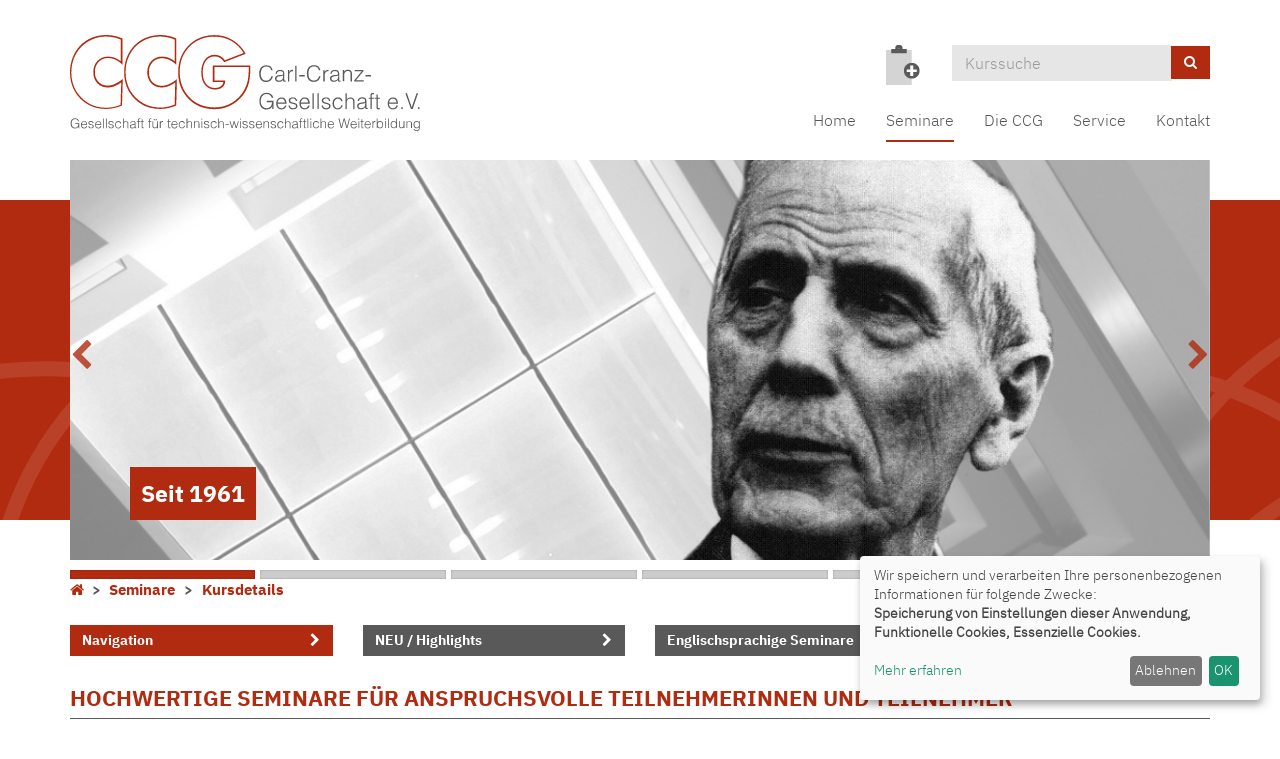

--- FILE ---
content_type: text/html; charset=utf-8
request_url: https://www.ccg-ev.de/seminare-1/kurs/RobustheitundStoerbarkeitvonSatellitennavigation/23SE-3.25
body_size: 6249
content:
<!DOCTYPE html>
<html lang="de">
<head>

<meta charset="utf-8">
<!-- 
	This website is powered by TYPO3 - inspiring people to share!
	TYPO3 is a free open source Content Management Framework initially created by Kasper Skaarhoj and licensed under GNU/GPL.
	TYPO3 is copyright 1998-2026 of Kasper Skaarhoj. Extensions are copyright of their respective owners.
	Information and contribution at https://typo3.org/
-->


<link rel="shortcut icon" href="https://www.ccg-ev.de/fileadmin/templates/alster/layout/img/favicon.ico" type="image/png">
<title>CCG Wessling: Seminare</title>
<meta http-equiv="x-ua-compatible" content="IE=edge,chrome=1" />
<meta name="generator" content="TYPO3 CMS" />
<meta name="viewport" content="width=device-width, initial-scale=1.0" />
<meta name="robots" content="index, follow" />
<meta name="author" content="Kubus Software GmbH" />
<meta name="keywords" content="Carl-Cranz-Gesellschaft Wessling e.V. , CCG, Seminare, Fortbildung, Weiterbildung, Technik, Technologie,  Informations- Kommunikationstechnologie, Cyber, Informatik, Sensorik, Luft- Raumfahrt, Sicherheit, Werkstoffe, Englisch" />
<meta name="description" content="Carl-Cranz-Gesellschaft Wessling e.V. (CCG) Seminarprogramm" />
<meta name="twitter:card" content="summary" />


<link rel="stylesheet" type="text/css" href="https://www.ccg-ev.de/typo3temp/assets/css/d42b6e1bdf.css?1569323318" media="all">
<link rel="stylesheet" type="text/css" href="https://www.ccg-ev.de/typo3conf/ext/kt_slider/Resources/Public/CSS/kslider.css?1570523406" media="all">
<link rel="stylesheet" type="text/css" href="https://www.ccg-ev.de/fileadmin/templates/alster/bootstrap/css/bootstrap.min.css?1559549908" media="all">
<link rel="stylesheet" type="text/css" href="https://www.ccg-ev.de/fileadmin/templates/alster/layout/fonts/font-awesome/css/font-awesome.min.css?1559549908" media="all">
<link rel="stylesheet" type="text/css" href="https://www.ccg-ev.de/fileadmin/templates/alster/layout/css/style.css?1574070247" media="all" title="maincss">




<script src="https://www.ccg-ev.de/fileadmin/templates/alster/layout/js/jquery-1.12.3.min.js?1559549908" type="text/javascript"></script>
<script src="https://www.ccg-ev.de/fileadmin/kuferweb/webbasys/functions.js?1676275080" type="text/javascript"></script>
<script src="https://www.ccg-ev.de/fileadmin/kuferweb/webtools/js/base64.js?1671114260" type="text/javascript"></script>
<script src="https://www.ccg-ev.de/fileadmin/kuferweb/webbasys/layout/js/knockout-min.js?1671114260" type="text/javascript"></script>
<script src="https://www.ccg-ev.de/fileadmin/kuferweb/webbasys/layout/js/knockout.mapping-latest.js?1671114260" type="text/javascript"></script>
<script src="https://www.ccg-ev.de/fileadmin/kuferweb/webbasys/layout/js/anmeldung.js?1676275080" type="text/javascript"></script>



    <!--[if lt IE 9]>
    <script src="//oss.maxcdn.com/libs/html5shiv/3.7.0/html5shiv.js"></script>
    <script src="//oss.maxcdn.com/libs/respond.js/1.3.0/respond.min.js"></script>
    <![endif]-->
<link rel="canonical" href="https://www.ccg-ev.de/seminare-1/kurs/MIL-STD-882E-Training-System-Safety/26QS-3.48?cHash=0a6160ea51bc8bcfbf9cfa9e6cc8e5e6"/>


</head>
<body class="layoutdefault">

<!-- H68A-->

<!-- H68E --><!-- B68A-->

<!-- B68E --><!-- B68A-->

<!-- B68E --><!-- B68A-->

<!-- B68E --><!-- B68A-->

<!-- B68E --><!-- B68A-->

<!-- B68E --><!-- B68A-->

<!-- B68E --><!-- B68A-->

<!-- B68E --><!-- B68A-->

<!-- B68E --><!-- B68A-->

<!-- B68E --><!-- B68A-->

<!-- B68E --><!-- B68A-->

<!-- B68E --><!-- B68A-->

<!-- B68E --><!-- B68A-->

<!-- B68E --><!-- F68A-->

<!-- F68E --><!-- H75A-->

<!-- H75E --><!-- B75A-->

<!-- B75E --><!-- B75A-->

<!-- B75E --><!-- B75A-->

<!-- B75E --><!-- B75A-->

<!-- B75E --><!-- B75A-->

<!-- B75E --><!-- B75A-->

<!-- B75E --><!-- B75A-->

<!-- B75E --><!-- B75A-->

<!-- B75E --><!-- B75A-->

<!-- B75E --><!-- B75A-->

<!-- B75E --><!-- B75A-->

<!-- B75E --><!-- B75A-->

<!-- B75E --><!-- B75A-->

<!-- B75E --><!-- F75A-->

<!-- F75E --><div class='hauptseite_ohnestatus'>
<!-- Modal -->
<div class="modal fade" id="loginModal" tabindex="-1" role="dialog" aria-labelledby="loginModalLabel">
    <div class="modal-dialog" role="document">
        <div class="modal-content">
            <div class="modal-header">
                <button type="button" class="close" data-dismiss="modal" aria-label="Close"><span aria-hidden="true">&times;</span></button>
                <h4 class="modal-title" id="loginModalLabel">Demo-Login</h4>
            </div>
            <div class="modal-body">
              <p>
                Mit dem Benutzer <strong>andress</strong> und dem Passwort <strong>andress</strong> können Sie sich einen Überblick über das Benutzerkonto eines Teilnehmenden verschaffen.
              </p>
              <p>
                Dabei stehen Ihnen unter anderem folgende Funktionen zur Verfügung:</p>
                <ul>
                  <li>Benutzerprofil und Bankverbindungen bearbeiten</li>
                  <li>Passwort ändern</li>
                  <li>Kurse auf die Merkliste setzen</li>
                  <li>Überblick über die Anmeldungen</li>
                </ul>
              <p>Falls für andere Gruppen wie Dozenten, Hausmeister, Mitarbeiter etc. ein Benutzerkonto gewünscht sein sollte, können wir Sie gerne telefonisch (08631/18599-0) beraten.</p>
            </div>
            <div class="modal-footer">
                <button type="button" class="btn btn-default" data-dismiss="modal">schlie&szlig;en</button>
            </div>
        </div>
    </div>
</div></div>


<div id="wrap">
    <div id="header">
        <div class="container">
            <div id="logo" class="navbar-header">
                <a href="https://www.ccg-ev.de/" title="Zur Startseite"><img src="https://www.ccg-ev.de/fileadmin/templates/alster/layout/img/logo.svg" class="site-logo"></a>
            </div>

            <div class="header-right clearfix">
                <div id="header-functions" class="clearfix">
                    <!-- ND146A-->
<div id="header-wk" class="pull-left header-icon inactive">
  <div class="wk-menu nodata">
    <img src="https://www.ccg-ev.de/fileadmin/templates/alster/layout/img/merkliste_leer.png" title="Es befinden sich keine Kurse auf der Merkliste">
  </div>
</div>
<!-- ND146E -->
                    <div id="header-login" class="pull-right header-icon">
                        <!-- H68A-->

<!-- H68E --><!-- B68A-->

<!-- B68E --><!-- B68A-->

<!-- B68E --><!-- B68A-->

<!-- B68E --><!-- B68A-->

<!-- B68E --><!-- B68A-->

<!-- B68E --><!-- B68A-->

<!-- B68E --><!-- B68A-->

<!-- B68E --><!-- B68A-->

<!-- B68E --><!-- B68A-->

<!-- B68E --><!-- B68A-->

<!-- B68E --><!-- B68A-->

<!-- B68E --><!-- B68A-->

<!-- B68E --><!-- B68A-->

<!-- B68E --><!-- F68A-->

<!-- F68E --><!-- H75A-->

<!-- H75E --><!-- B75A-->

<!-- B75E --><!-- B75A-->

<!-- B75E --><!-- B75A-->

<!-- B75E --><!-- B75A-->

<!-- B75E --><!-- B75A-->

<!-- B75E --><!-- B75A-->

<!-- B75E --><!-- B75A-->

<!-- B75E --><!-- B75A-->

<!-- B75E --><!-- B75A-->

<!-- B75E --><!-- B75A-->

<!-- B75E --><!-- B75A-->

<!-- B75E --><!-- B75A-->

<!-- B75E --><!-- B75A-->

<!-- B75E --><!-- F75A-->

<!-- F75E --><div class='hauptseite_ohnestatus'>
<!-- H108A-->
<!--<div class="tn-login-menu">
  <a href="/teilnehmer-login/bereich/236" rel="popover" data-placement="bottom" data-popover-content="#kw-login-menu-content" class="popover-maker">
    <span class="glyphicon glyphicon-user x2" aria-hidden="true"></span></a>
</div>-->
<div id="kw-login-menu-content" class="hide">
     
    <form id="wbloginform" action="/teilnehmer-login/bereich/236" method="post">
        <input type="hidden" name="wbl_login" value="1">

        <div class="input-group">
            <label for="wblogin" class="sr-only">E-Mail</label>
            <span class="input-group-addon"><span class="glyphicon glyphicon-user"></span></span>
            <input id="wblogin" type="text" name="wblogin" placeholder="E-Mail" class="form-control" autofocus>
        </div>
        <div class="input-group">
            <label for="wbpw" class="sr-only">Passwort</label>
            <span class="input-group-addon"><span class="glyphicon glyphicon-lock"></span></span>
            <input id="wbpw" type="password" name="wbpasswort" placeholder="Passwort eingeben" class="form-control">
        </div>
        <button class="btn btn-theme btn-block btn-xs" alt="Anmelden" title="Anmelden" type="submit">      
                    Anmelden
                </button>
        <br />
        <div class="row">
            <div class="col-md-12">
                <div class="text-right">
                    <a href="/teilnehmer-login/passwort-vergessen/bereich/256">Passwort vergessen?</a><br />
                    <a href="/teilnehmer-login/registrierung/bereich/266">Registrierung</a><br />
                </div>
                <div class="text-right">
                    <a href="#" data-toggle="modal" data-target="#loginModal">Informationen zum Demo-Login</a>
                </div>
            </div>
        </div>
    </form>
    
</div><!-- B108A-->

<!-- B108E -->
<!-- F108A-->

<!-- F108E -->
</div>


                    </div>
                    <div id="header-search-xs" class="pull-right visible-xs visible-sm header-icon">
                        <a href="https://www.ccg-ev.de/index.php?id=73" title="kurssuche"><span class="glyphicon glyphicon-search x2" aria-hidden="true"></span></a>
                    </div>
                    <div id="header-navbar-toogle" class="pull-right">
                        <button type="button" class="navbar-toggle collapsed" data-toggle="collapse" data-target="#navigation"><span class="sr-only">Toggle navigation</span><span class="icon-bar top-bar"></span><span class="icon-bar middle-bar"></span><span class="icon-bar bottom-bar"></span></button>
                    </div>
                    <div id="header-search" class="pull-right hidden-xs hidden-sm">
                        <!-- B394A-->
<div id="kw-schnellsuche" class="clearfix">
<form action="/index.php" method="get" class="navbar-form navbar-left" id="kw-fsearch-form">
  <div class="input-group">
    <input type="hidden" name="id" value="73">
    <input type="hidden" name="kathaupt" value="26;">
    <input type="hidden" name="suchesetzen" value="false;">
    <input name="kfs_stichwort_schlagwort" type="text" class="form-control" placeholder="Kurssuche" id="kw-fsearch-input">
    <span class="input-group-btn"> 
       <a href="/index.php?id=73" class="btn btn-theme" title="Suchen">
          <i class="fa fa-search"></i>
	      </a>    
    </span>
  </div>
</form>
</div>
<!-- B394E -->
                    </div>

                </div>
                <nav id="navigation" class="collapse navbar-collapse">
                    <ul class="nav navbar-nav navbar-right"><li><a href="/" title="Home (ALT+H)"  accesskey="H">Home</a></li><li class="dropdown active"><a href="/seminare-1" title="Seminare" class="hidden-xs">Seminare</a><a href="/seminare-1" title="title" class="dropdown-toggle visible-xs" data-toggle="dropdown">Seminare</a><ul class="dropdown-menu"><li><a href="/seminare/digitale-kommunikation-1" title="Digitale Kommunikation (ALT+D)"  accesskey="D">Digitale Kommunikation</a></li><li><a href="/seminare/informatik-1" title="Informatik (ALT+I)"  accesskey="I">Informatik</a></li><li><a href="/seminare/sensorik-1" title="Sensorik (ALT+E)"  accesskey="E">Sensorik</a></li><li><a href="/seminare/fuehrung-und-aufklaerung-1" title="Führung und Aufklärung (ALT+F)"  accesskey="F">Führung und Aufklärung</a></li><li><a href="/seminare/transport-und-verkehrssysteme-1" title="Transport- und Verkehrssysteme (ALT+T)"  accesskey="T">Transport- und Verkehrssysteme</a></li><li><a href="/seminare/verteidigung-und-sicherheit-1" title="Verteidigung und Sicherheit (ALT+V)"  accesskey="V">Verteidigung und Sicherheit</a></li><li><a href="/seminare/werkstoffkunde-und-technologie-1" title="Werkstoffkunde und -technologie (ALT+W)"  accesskey="W">Werkstoffkunde und -technologie</a></li><li><a href="/seminare/fachuebergreifende-themen-1" title="Fachübergreifende Themen (ALT+A)"  accesskey="A">Fachübergreifende Themen</a></li><li><a href="/seminare/seminarsuche-1" title="Seminarsuche (ALT+M)"  accesskey="M">Seminarsuche</a></li><li><a href="/seminarkatalog-1" title="Seminarkatalog (ALT+N)"  accesskey="N">Seminarkatalog</a></li></ul></li><li class="dropdown"><a href="/die-ccg" title="Die CCG" class="hidden-xs">Die CCG</a><a href="/die-ccg" title="title" class="dropdown-toggle visible-xs" data-toggle="dropdown">Die CCG</a><ul class="dropdown-menu"><li><a href="/die-ccg/historie" title="Historie (ALT+O)"  accesskey="O">Historie</a></li><li><a href="/gremien" title="Gremien (ALT+G)"  accesskey="G">Gremien</a></li><li><a href="/die-ccg/mitglieder-und-partner" title="Mitglieder und Partner (ALT+L)"  accesskey="L">Mitglieder und Partner</a></li><li><a href="/die-ccg/ihre-ansprechpartner" title="Ihre Ansprechpartner (ALT+R)"  accesskey="R">Ihre Ansprechpartner</a></li><li><a href="/aktuelles" title="Aktuelles (ALT+K)"  accesskey="K">Aktuelles</a></li><li><a href="/die-ccg/stellenangebote" title="Stellenangebote (ALT+B)"  accesskey="B">Stellenangebote</a></li></ul></li><li class="dropdown"><a href="/1" title="Service" class="hidden-xs">Service</a><a href="/1" title="title" class="dropdown-toggle visible-xs" data-toggle="dropdown">Service</a><ul class="dropdown-menu"><li><a href="/seminar-anmeldung" title="Seminar-Anmeldung (ALT+U)"  accesskey="U">Seminar-Anmeldung</a></li><li><a href="/1/hotels-und-abholservice" title="Abholservice">Abholservice</a></li><li><a href="/1/seminarraeume-und-verpflegung" title="Seminarräume und Verpflegung (ALT+P)"  accesskey="P">Seminarräume und Verpflegung</a></li></ul></li><li><a href="/service-navigation/kontakt" title="Kontakt">Kontakt</a></li></ul>
                </nav>
            </div>
        </div>
    </div>
    
    
        <div id="hero">
            <div class="container">
                <div id="slider" class="rslides_container hidden-xs"><ul class="rslides"><li><a href="/die-ccg/historie"><img src="https://www.ccg-ev.de/fileadmin/user_upload/Header/hewder_ccg.jpg" width="2438" height="938"   alt="Seit 1961"  border="0"><p class="caption">Seit 1961</p></a></li><li><a href="https://www.ccg-ev.de/seminare/sensorik-1/kurs/Laserbasierte-Sensorverfahren-fuer-den-militaerischen-und-sicherheitsrelevanten/25SE-1.04"><img src="https://www.ccg-ev.de/fileadmin/user_upload/26VS-2.46.png" width="3768" height="1624"   alt=""  border="0"></a></li><li><img src="https://www.ccg-ev.de/fileadmin/user_upload/Wissen_entscheidet.png" width="4400" height="1579"   alt=""  border="0"></li><li><a href="https://www.ccg-ev.de/fileadmin/user_upload/Seminarkatalog/CCG_Seminarkatalog_2026_WEB.pdf"><img src="https://www.ccg-ev.de/fileadmin/user_upload/Katalog_2026.png" width="4022" height="1546"   alt=""  border="0"></a></li><li><a href="https://www.ccg-ev.de/seminare/verteidigung-und-sicherheit-1/kurs/Drone-UAV-Warfare/26VS-10.08"><img src="https://www.ccg-ev.de/fileadmin/user_upload/26VS-10.08.png" width="3928" height="1511"   alt=""  border="0"></a></li><li><a href="https://www.ccg-ev.de/seminare/fachuebergreifende-themen-1/kurs/Skalierung-in-der-wehrtechnischen-Produktion/26QS-1.47"><img src="https://www.ccg-ev.de/fileadmin/user_upload/26QS-1.47.png" width="2082" height="878"   alt=""  border="0"></a></li></ul></div>
            </div>
        </div>
    
    
        
    
    <!--TYPO3SEARCH_begin-->
    <div id="content">
        <div class="container">
            <div class="row hidden-xs-"><div class="col-sm-12"><div class="breadcrumb"><div class="klick"><a href="/index.php"><i class="fa fa-home"></i></a>&nbsp;&nbsp;&gt;&nbsp;&nbsp;<a href="/seminare-1">Seminare</a>&nbsp;&nbsp;&nbsp;&nbsp; </div><div class='hauptseite_clickpfad'><span class='clickpfad'>
<span class="trennzeichen"> &gt; </span><span class="clickadrbold">Kursdetails</span></span></div>
</div></div></div>
            <div class="row">
    <div class="col-md-3 col-sm-6">
        
<div id="c430" class="frame frame-redButton frame-type-text "><p><a href="/seminare/navigation-1">Navigation</a></p></div>


    </div>
    <div class="col-md-3 col-sm-6">
        
<div id="c429" class="frame frame-grayButton frame-type-text "><p><a href="/highlightkurse-1">NEU / Highlights</a></p></div>


    </div>
    <div class="col-md-3 col-sm-6">
        
<div id="c428" class="frame frame-grayButton frame-type-text "><p><a href="/seminare/englischsprachige-seminare-1">Englischsprachige Seminare</a></p></div>


    </div>
    <div class="col-md-3 col-sm-6">
        
    </div>
</div>
<div id="c449" class="frame frame-default frame-type-text "><header><h2 class="">
				Hochwertige Seminare für anspruchsvolle Teilnehmerinnen und Teilnehmer
			</h2></header><p>Bitte wählen Sie einen unserer Fachbereiche aus, um das jeweilige Seminarangebot der Fachreihe zu erhalten.</p></div>

<div class="katimages">
    <div class="row">
    <div class="col-md-3 col-sm-6">
        
<div id="c441" class="frame frame-default frame-type-image category-yellow"><div class="ce-image ce-center ce-above"><div class="ce-gallery" data-ce-columns="1" data-ce-images="1"><div class="ce-outer"><div class="ce-inner"><div class="ce-row"><div class="ce-column"><figure class="image"><a href="/seminare/digitale-kommunikation-1" title="Digitale Kommunikation"><img class="image-embed-item" title="Digitale Kommunikation" alt="Digitale Kommunikation" src="https://www.ccg-ev.de/fileadmin/templates/alster/layout/img/kategorie/digitale_kommunikation.jpg" width="500" height="300" /></a><figcaption class="image-caption"><a href="/seminare/digitale-kommunikation-1" title="Digitale Kommunikation">
				Digitale Kommunikation
			</a></figcaption></figure></div></div></div></div></div></div></div>


    </div>
    <div class="col-md-3 col-sm-6">
        
<div id="c439" class="frame frame-default frame-type-image category-blue"><div class="ce-image ce-center ce-above"><div class="ce-gallery" data-ce-columns="1" data-ce-images="1"><div class="ce-outer"><div class="ce-inner"><div class="ce-row"><div class="ce-column"><figure class="image"><a href="/seminare/informatik-1" title="Informatik"><img class="image-embed-item" title="Informatik" alt="Informatik" src="https://www.ccg-ev.de/fileadmin/templates/alster/layout/img/kategorie/informatik.jpg" width="500" height="300" /></a><figcaption class="image-caption"><a href="/seminare/informatik-1" title="Informatik">
				Informatik
			</a></figcaption></figure></div></div></div></div></div></div></div>


    </div>
    <div class="col-md-3 col-sm-6">
        
<div id="c438" class="frame frame-default frame-type-image category-orange"><div class="ce-image ce-center ce-above"><div class="ce-gallery" data-ce-columns="1" data-ce-images="1"><div class="ce-outer"><div class="ce-inner"><div class="ce-row"><div class="ce-column"><figure class="image"><a href="/seminare/sensorik-1" title="Sensorik"><img class="image-embed-item" title="Sensorik" alt="Sensorik" src="https://www.ccg-ev.de/fileadmin/templates/alster/layout/img/kategorie/sensorik.jpg" width="500" height="300" /></a><figcaption class="image-caption"><a href="/seminare/sensorik-1" title="Sensorik">
				Sensorik
			</a></figcaption></figure></div></div></div></div></div></div></div>


    </div>
    <div class="col-md-3 col-sm-6">
        
<div id="c440" class="frame frame-default frame-type-image category-brown"><div class="ce-image ce-center ce-above"><div class="ce-gallery" data-ce-columns="1" data-ce-images="1"><div class="ce-outer"><div class="ce-inner"><div class="ce-row"><div class="ce-column"><figure class="image"><a href="/seminare/fuehrung-und-aufklaerung-1" title="Führung und Aufklärung"><img class="image-embed-item" title="Führung und Aufklärung" alt="Führung und Aufklärung" src="https://www.ccg-ev.de/fileadmin/templates/alster/layout/img/kategorie/fuehrung_aufklaerung.jpg" width="500" height="300" /></a><figcaption class="image-caption"><a href="/seminare/fuehrung-und-aufklaerung-1" title="Führung und Aufklärung">
				Führung und Aufklärung
			</a></figcaption></figure></div></div></div></div></div></div></div>


    </div>
</div><div class="row">
    <div class="col-md-3 col-sm-6">
        
<div id="c446" class="frame frame-default frame-type-image category-green"><div class="ce-image ce-center ce-above"><div class="ce-gallery" data-ce-columns="1" data-ce-images="1"><div class="ce-outer"><div class="ce-inner"><div class="ce-row"><div class="ce-column"><figure class="image"><a href="/seminare/transport-und-verkehrssysteme-1" title="Transport- und Verkehrssysteme"><img class="image-embed-item" title="Transport- und Verkehrssysteme" alt="Transport- und Verkehrssysteme" src="https://www.ccg-ev.de/fileadmin/templates/alster/layout/img/kategorie/transport_verkehrssysteme.jpg" width="500" height="300" /></a><figcaption class="image-caption"><a href="/seminare/transport-und-verkehrssysteme-1" title="Transport- und Verkehrssysteme">
				Transport- und Verkehrssysteme
			</a></figcaption></figure></div></div></div></div></div></div></div>


    </div>
    <div class="col-md-3 col-sm-6">
        
<div id="c444" class="frame frame-default frame-type-image category-red"><div class="ce-image ce-center ce-above"><div class="ce-gallery" data-ce-columns="1" data-ce-images="1"><div class="ce-outer"><div class="ce-inner"><div class="ce-row"><div class="ce-column"><figure class="image"><a href="/seminare/verteidigung-und-sicherheit-1" title="Verteidigung und Sicherheit"><img class="image-embed-item" title="Verteidigung und Sicherheit" alt="Verteidigung und Sicherheit" src="https://www.ccg-ev.de/fileadmin/templates/alster/layout/img/kategorie/verteidigung_sicherheit.jpg" width="500" height="300" /></a><figcaption class="image-caption"><a href="/seminare/verteidigung-und-sicherheit-1" title="Verteidigung und Sicherheit">
				Verteidigung und Sicherheit
			</a></figcaption></figure></div></div></div></div></div></div></div>


    </div>
    <div class="col-md-3 col-sm-6">
        
<div id="c443" class="frame frame-default frame-type-image category-purple"><div class="ce-image ce-center ce-above"><div class="ce-gallery" data-ce-columns="1" data-ce-images="1"><div class="ce-outer"><div class="ce-inner"><div class="ce-row"><div class="ce-column"><figure class="image"><a href="/seminare/werkstoffkunde-und-technologie-1" title="Werkstoffkunde und -technologie"><img class="image-embed-item" title="Werkstoffkunde und -technologie" alt="Werkstoffkunde und -technologie" src="https://www.ccg-ev.de/fileadmin/templates/alster/layout/img/kategorie/werkstoffkunde_technologie.jpg" width="500" height="300" /></a><figcaption class="image-caption"><a href="/seminare/werkstoffkunde-und-technologie-1" title="Werkstoffkunde und -technologie">
				Werkstoffkunde und -technologie
			</a></figcaption></figure></div></div></div></div></div></div></div>


    </div>
    <div class="col-md-3 col-sm-6">
        
<div id="c445" class="frame frame-default frame-type-image category-torquise"><div class="ce-image ce-center ce-above"><div class="ce-gallery" data-ce-columns="1" data-ce-images="1"><div class="ce-outer"><div class="ce-inner"><div class="ce-row"><div class="ce-column"><figure class="image"><a href="/seminare/fachuebergreifende-themen-1" title="Fachübergreifende Themen"><img class="image-embed-item" title="Fachübergreifende Themen" alt="Fachübergreifende Themen" src="https://www.ccg-ev.de/fileadmin/templates/alster/layout/img/kategorie/fachuebergreifende_themen.jpg" width="500" height="300" /></a><figcaption class="image-caption"><a href="/seminare/fachuebergreifende-themen-1" title="Fachübergreifende Themen">
				Fachübergreifende Themen
			</a></figcaption></figure></div></div></div></div></div></div></div>


    </div>
</div>
</div>
<div id="c437" class="frame frame-default frame-type-text "><p>Weitere Kategorien, die Sie interessieren könnten:</p></div>

<div class="row">
    <div class="col-md-3 col-sm-6">
        
<div id="c435" class="frame frame-redButton frame-type-text "><p><a href="/seminare/elektrotechnik-und-elektronik-1">Elektrotechnik und Elektronik</a></p></div>


    </div>
    <div class="col-md-3 col-sm-6">
        
<div id="c434" class="frame frame-redButton frame-type-text "><p><a href="/">Systembau, Leichtbau, Adaptronik</a></p></div>


    </div>
    <div class="col-md-3 col-sm-6">
        
<div id="c433" class="frame frame-redButton frame-type-text "><p><a href="/seminare/automotive-/-fahrassistenzsysteme-1">Automotive / Fahrassistenzsysteme</a></p></div>


    </div>
    <div class="col-md-3 col-sm-6">
        
<div id="c432" class="frame frame-redButton frame-type-text "><p><a href="/seminare/luft-und-raumfahrt-1">Luft- und Raumfahrt</a></p></div>


    </div>
</div>
<div id="c427" class="frame frame-default frame-type-text "><p>&nbsp;</p><p>&nbsp;</p></div>


<div id="c426" class="frame frame-default frame-type-text "><header><h2 class="">
				Qualifizierte Referenten
			</h2></header><p>Mit unseren hochqualifizierten Dozenten aus Hochschulen, Forschungseinrichtungen und zukunftsorientierten Industrieunternehmen tragen wir mit unserem Angebot an Seminaren nachhaltig zum Lebenslangen Lernen, zur Fachkräftesicherung und der Talentförderung bei.</p><p>Sie möchten mit einem fachspezifischen Thema zum Seminarangebot der CCG beitragen? Die Dozenten der CCG sind eingebettet in einem einmaligen Netzwerk aus Experten und Fachleuten zu den jeweiligen Themengebieten. Nutzen Sie dieses Netzwerk für sich und kommen Sie als Dozent oder Dozentin zur Carl-Cranz-Gesellschaft!</p><p><br> Ihre Ansprechpartnerin: Mona Herdlitschka, T: 08153 / 88 11 98-12, <a href="mailto:nicolina.merkl-feierlein@ccg-ev.de">mona.herdlitschka@ccg-ev.de</a></p><p>&nbsp;</p></div>


<div id="c425" class="frame frame-default frame-type-text "><header><h2 class="">
				Individuell: Inhouse-Seminare
			</h2></header><p>Sie sind für mehrere Mitarbeiter Ihres Hauses an einem Seminar interessiert? Wir bieten Ihnen auch Inhouse-Seminare an, die auf die Bedürfnisse Ihres Unternehmens und die Ihrer Mitarbeiter zugeschnitten werden können. Profitieren Sie von den Vorteilen einer firmeninternen Weiterbildung:</p><ul><li>Flexibilität in der Termingestaltung</li><li>Keine Reiseaufwendungen</li><li>Maßgeschneidertes Programm</li><li>Stärkung der Gruppendynamik Ihres Teams</li></ul><p>Ihr Ansprechpartner: Christian Munz, T: 08153 / 88 11 98-10, <a href="mailto:armin.schulz@ccg-ev.de" title="Armin Schulz">christian.munz@ccg-ev.de</a></p><p>&nbsp;</p></div>


<div id="c424" class="frame frame-default frame-type-list "><!-- H85A-->

<!-- H85E --><!-- H68A-->

<!-- H68E --><!-- B68A-->

<!-- B68E --><!-- B68A-->

<!-- B68E --><!-- B68A-->

<!-- B68E --><!-- B68A-->

<!-- B68E --><!-- B68A-->

<!-- B68E --><!-- B68A-->

<!-- B68E --><!-- B68A-->

<!-- B68E --><!-- B68A-->

<!-- B68E --><!-- B68A-->

<!-- B68E --><!-- B68A-->

<!-- B68E --><!-- B68A-->

<!-- B68E --><!-- B68A-->

<!-- B68E --><!-- B68A-->

<!-- B68E --><!-- F68A-->

<!-- F68E --><!-- H75A-->

<!-- H75E --><!-- B75A-->

<!-- B75E --><!-- B75A-->

<!-- B75E --><!-- B75A-->

<!-- B75E --><!-- B75A-->

<!-- B75E --><!-- B75A-->

<!-- B75E --><!-- B75A-->

<!-- B75E --><!-- B75A-->

<!-- B75E --><!-- B75A-->

<!-- B75E --><!-- B75A-->

<!-- B75E --><!-- B75A-->

<!-- B75E --><!-- B75A-->

<!-- B75E --><!-- B75A-->

<!-- B75E --><!-- B75A-->

<!-- B75E --><!-- F75A-->

<!-- F75E --><div class='hauptseite_clickpfad'><span class='clickpfad'>
<span class="trennzeichen"> &gt; </span><span class="clickadrbold">Kursdetails</span></span></div>
<div class='hauptseite'>
 <div class='hauptseite_kurse'>
<!-- ND13A-->

<div class="alert alert-info">
  Der Kurs steht leider nicht mehr zur Verfügung.
</div>

<!-- ND13E -->
 </div>

</div><!-- F85A-->

<!-- F85E --></div>


        </div>
    </div>
    <!--TYPO3SEARCH_end-->
</div>

<div id="sub-content">
    <div class="container">
        <div id="foot-content">
            <div class="row"><div class="col-md-3">
<div id="c103" class="frame frame-default frame-type-text "><p><strong>Carl-Cranz-Gesellschaft e.V.</strong></p><p>Argelsrieder Feld 22 (Gebäude TE03)<br> 82234 Weßling / Oberpfaffenhofen<br> T: 08153 / 88 11 98-0<br> E: <a href="mailto:ccg@ccg-ev.de" title="Mail an ccg@ccg-ev.de senden">ccg</a><a href="mailto:ccg@ccg-ev.de" title="Mail an ccg@ccg-ev.de senden"> [at] ccg-ev.de</a></p></div>

</div><div class="col-md-3">
<div id="c9" class="frame frame-default frame-type-text "><p><strong>Seminarkatalog 2026</strong></p><p>Unser Seminarkatalog für 2026 zum PDF-Download.<br> &nbsp;</p></div>


<div id="c152" class="frame frame-grayButton frame-type-text "><p><a href="https://www.ccg-ev.de/fileadmin/user_upload/Seminarkatalog/CCG_Seminarkatalog_2026_WEB.pdf">Download Seminarkatalog 2026</a></p></div>

</div><div class="col-md-3">
<div id="c124" class="frame frame-default frame-type-text "><p><strong>Newsletter </strong></p><p>Erhalten Sie monatlich unseren Newsletter mit Fachbeiträgen, CCG-Neuigkeiten, Tagungshinweisen und Seminarvorschau.<br> &nbsp;</p></div>


<div id="c153" class="frame frame-grayButton frame-type-text "><p><a href="/newsletter-anmelden">Newsletter abonnieren</a></p></div>

</div><div class="col-md-3">
<div id="c125" class="frame frame-default frame-type-text "><p><strong>Information und Hilfe </strong></p><p><a href="/service-navigation/kontakt">Kontakt</a><br><a href="/organisatorische-hinweise">Organisatorische Hinweise</a><br><a href="/datenschutz">Datenschutz</a><br><a href="/service-navigation/impressum">Impressum</a><br><a href="/service-navigation/sitemap">Sitemap</a></p></div>


<div id="c538" class="frame frame-default frame-type-html "><a class="button" onclick="return klaro.show();">Cookie Einstellungen</a></div>

</div></div>
        </div>
    </div>
</div>

<footer>
    <div class="container">
        <div class="footer-content row">
            <div class="col-md-6 col-sm-6">
                <div class="footer-text-left">
                    <a href="http://www.kufer.de/" tilte="Kufer Software GmbH" target="_blank">
                        <span class="copyright">&copy;
                            2026 Kufer Software GmbH</span>
                    </a>
                </div>
            </div>
            <div class="col-md-6 col-sm-6">
                <div class="footer-text-right">
                    <a href="http://www.kufer.de/" tilte="Kufer Software GmbH" target="_blank">
                        <img class="logo" src="https://www.ccg-ev.de/fileadmin/templates/alster/layout/img/kuferlogo.png" tilte="Logo"
                            alt="Logo">
                    </a>
                </div>
            </div>
        </div>
    </div>
</footer>

<a href="#" class="scrollToTop">
    <i class="fa fa-angle-up fa-2x" aria-hidden="true"></i>
</a>
<script src="https://www.ccg-ev.de/fileadmin/templates/alster/bootstrap/js/bootstrap.min.js?1559549908" type="text/javascript"></script>

<script src="https://www.ccg-ev.de/typo3conf/ext/kt_slider/Resources/Public/JS/slider.js?1570523406" type="text/javascript"></script>
<script src="https://www.ccg-ev.de/fileadmin/templates/alster/layout/js/responsiveslides.min.js?1559549908" type="text/javascript"></script>
<script src="https://www.ccg-ev.de/fileadmin/templates/alster/layout/js/bootstrap-datepicker.min.js?1559549908" type="text/javascript"></script>
<script src="https://www.ccg-ev.de/fileadmin/templates/alster/layout/js/layout.js?1570527742" type="text/javascript"></script>
<script src="https://www.ccg-ev.de/fileadmin/templates/alster/klaro/js/config.js?1686041462" type="text/javascript"></script>
<script src="https://www.ccg-ev.de/fileadmin/templates/alster/klaro/js/klaro.js?1686041462" type="text/javascript"></script>



</body>
</html>

--- FILE ---
content_type: text/css
request_url: https://www.ccg-ev.de/fileadmin/templates/alster/layout/css/style.css?1574070247
body_size: 13423
content:
.line-height{line-height: 1.375}@font-face{font-family: 'IBM Plex Sans - Light';src: url('../fonts/IBMPlexSans-Light.ttf') format('truetype')}@font-face{font-family: 'IBM Plex Sans - Bold';src: url('../fonts/IBMPlexSans-Bold.ttf') format('truetype')}html{font-size: 62.5%}body{font-family: 'IBM Plex Sans - Light', sans-serif;color: #5a5959;font-size: 16px;font-size: 1.6rem;line-height: 1.375}h2{font-size: 22px;font-size: 2.2rem;font-family: 'IBM Plex Sans - Bold', sans-serif;color: #b02b10;border-bottom: 1px solid #5a5959;padding-bottom: 8px;text-transform: uppercase;margin-bottom: 25px}h3.kw-title{font-size: 22px;font-size: 2.2rem;font-family: 'IBM Plex Sans - Bold', sans-serif;color: #b02b10;text-transform: uppercase}h4{font-size: 18px;font-size: 1.8rem}h5{font-size: 14px;font-size: 1.4rem}p{-webkit-hyphens: auto;-moz-hyphens: auto;-ms-hyphens: auto;hyphens: auto}a{color: #b02b10;-webkit-transition: all .3s;-moz-transition: all .3s;-ms-transition: all .3s;-o-transition: all .3s;transition: all .3s}#header a,#sub-content a{color: #5a5959}a:hover,a:focus{color: #b02b10}.inactive{color: #e6e6e6}span.underline{font-size: 24px;border-bottom: 1px solid #e6e6e6;padding: 5px 10px 5px 0px;display: block;margin-bottom: 10px}.block{display: block}.margin-top{margin-top: 25px}.x2{font-size: 2em}.page-header-aside{margin-top: 0}@media (min-width: 768px){.pull-right-sm{float: right}.no-padding-sm{padding-left: 0;padding-right: 0}}i.right{float: right;position: relative;top: 4px}.form-control{font-size: 16px;font-size: 1.6rem;border-radius: 0;height: 36px;line-height: 1.375}.form-control.readonly{cursor: not-allowed;background-color: #eee;opacity: 1}.btn{border-radius: 0;font-size: 14px;font-size: 1.4rem;line-height: 1.375;-webkit-transition: all .3s;-moz-transition: all .3s;-ms-transition: all .3s;-o-transition: all .3s;transition: all .3s}.small,small{font-size: 50%}.text-primary{color: #b02b10}a.text-primary:focus,a.text-primary:hover{color: #99250e}.panel{border-radius: 0}.panel-default > .panel-heading{background-color: #e6e6e6}.alert-info{background-color: #D4D4D4;border-color: #c1c1c1;color: #5a5959}.popover{max-width: 300px;border-radius: 0;z-index: 999}.list-group{border-radius: 0}.list-group-item{border-left: 0;border-right: 0}.list-group-item:first-child,.list-group-item:last-child{border-radius: 0}.pagination,.pagination > li:first-child > a,.pagination > li:first-child > span,.pagination > li:last-child > a,.pagination > li:last-child > span{border-radius: 0}.pagination > li > a,.pagination > li > span,.pagination > li > a:focus,.pagination > li > a:hover,.pagination > li > span:focus,.pagination > li > span:hover{color: #b02b10}.pagination > li > a,.pagination > li > span{line-height: 1.375}.pagination > .active > a,.pagination > .active > a:focus,.pagination > .active > a:hover,.pagination > .active > span,.pagination > .active > span:focus,.pagination > .active > span:hover{background-color: #b02b10;color: #fff}.tx-indexedsearch-browselist-currentPage.active a{border-color: transparent}abbr[data-original-title],abbr[title]{border: none;text-decoration: none}.col-xs-15,.col-sm-15,.col-md-15,.col-lg-15{position: relative;min-height: 1px;padding-right: 10px;padding-left: 10px}.col-xs-15{width: 20%;float: left}@media (min-width: 768px){.col-sm-15{width: 20%;float: left}}@media (min-width: 992px){.col-md-15{width: 20%;float: left}}@media (min-width: 1200px){.col-lg-15{width: 20%;float: left}}.navbar-toggle .icon-bar{width: 35px;-webkit-transition: all .2s;-moz-transition: all .2s;-ms-transition: all .2s;-o-transition: all .2s;transition: all .2s;background-color: #b02b10;height: 4px}.navbar-toggle.collapsed .icon-bar{background-color: #5a5959}.navbar-toggle.collapsed .top-bar{transform: rotate(0)}.navbar-toggle .top-bar{transform: rotate(45deg);transform-origin: 7% 90%;margin-top: 4px}.navbar-toggle.collapsed .middle-bar{opacity: 1;margin-top: 7px;margin-bottom: 7px}.navbar-toggle .middle-bar{opacity: 0}.navbar-toggle.collapsed .bottom-bar{transform: rotate(0)}.navbar-toggle .bottom-bar{transform: rotate(-45deg);transform-origin: 26% 100%}.dropdown-menu{font-size: 16px;font-size: 1.6rem;padding: 0}.dropdown-menu > li > a{color: #5a5959}.dropdown-menu > li > a{padding: 10px 20px;border-bottom: 1px solid #ddd}.dropdown-menu > li:last-child > a{border-bottom: none}.dropdown-menu > .active > a,.dropdown-menu > .active > a:focus,.dropdown-menu > .active > a:hover{background-color: #b02b10;color: #fff !important}@media (min-width: 767px){.dropdown-menu{top: 100%}.dropdown-menu:before{border-width: 11px;content: "";position: absolute;display: block;width: 0;height: 0;border-color: transparent;border-style: solid;top: -11px;right: 15px;border-top-width: 0;border-bottom-color: #999;border-bottom-color: rgba(0,0,0,0.25)}.dropdown-menu:after{content: "";border-width: 10px;position: absolute;display: block;width: 0;height: 0;border-color: transparent;border-style: solid;top: -10px;right: 16px;border-top-width: 0;border-bottom-color: #fff}#navigation .navbar-nav > li.dropdown:hover .dropdown-menu{display: block}}@media (max-width: 767px){.navbar-nav .open .dropdown-menu > li > a{padding: 10px 15px}}#header{top: 0;left: 0;z-index: 900;position: fixed;height: 150px;width: 100%;background-color: #fff;-webkit-transition: height .3s;-moz-transition: height .3s;-ms-transition: height .3s;-o-transition: height .3s;transition: height .3s;border-bottom: 1px solid #fff}#logo{margin-top: 35px;-webkit-transition: all .3s;-moz-transition: all .3s;-ms-transition: all .3s;-o-transition: all .3s;transition: all .3s;image-rendering: -webkit-optimize-contrast}.site-logo{width: 350px;height: auto}#header-functions{color: #5a5959;float: right}#navigation{clear: right}#header.smaller{background-color: #f8f8f8;border-bottom: 1px solid #e7e7e7}@media (min-width: 768px){#header.smaller{height: 90px}#header.smaller #logo{margin-top: 9px}#header.smaller #logo img{max-width: 250px}#header.smaller #header-functions{visibility: hidden;opacity: 0;height: 0;margin: 0}#header.smaller .header-right{margin-top: 20px;-webkit-transition: all .3s;-moz-transition: all .3s;-ms-transition: all .3s;-o-transition: all .3s;transition: all .3s}div[id^="c"]:target:before{content: "";display: block;height: 100px;margin: -100px 0 0}.header-right{float: right;margin-top: 45px}body{padding-top: 160px}#header-functions{margin-bottom: 10px}#navigation .nav > li > a{-webkit-transform: translateZ(0);transform: translateZ(0);-webkit-backface-visibility: hidden;backface-visibility: hidden;-moz-osx-font-smoothing: grayscale}#navigation .nav > li > a:before{content: "";position: absolute;z-index: -1;left: 50%;right: 50%;bottom: 3px;margin-left: 15px;margin-right: 15px;background: #b02b10;height: 2px;-webkit-transition-property: left, right;transition-property: left, right;-webkit-transition-duration: 0.3s;transition-duration: 0.3s;-webkit-transition-timing-function: ease-out;transition-timing-function: ease-out}#navigation .nav > li > a:focus,#navigation .nav > li > a:hover,#navigation .nav > .open > a{background-color: transparent}#navigation .nav > li > a:focus:before,#navigation .nav > li > a:hover:before,#navigation .nav > li.active > a:before{left: 0;right: 0}#navigation.navbar-collapse{padding-right: 0}}@media (min-width: 768px) and (max-width: 991px){#logo .site-logo{width: 250px}}@media (max-width: 767px){#logo{margin-top: 10px;margin-right: 0;margin-left: 0;height: 100px}#header-functions{text-align: center;float: right}body{padding-top: 181px}#header.smaller,#header{height: 181px}div[id^="c"]:target:before{content: "";display: block;height: 190px;margin: -190px 0 0}#header .navbar-collapse{max-height: 340px;background-color: #fff;margin-right: -15px;margin-left: -15px}#header-wk .badge{top: 0px;right: 0px}#navigation .navbar-nav > li > a{background: #e6e6e6;margin: 5px 0px}#header .navbar-nav{margin: 0;padding: 15px 0px}}.header-icon{margin: 0px 20px 0px 0px;display: inline-block}#header-search .navbar-form{margin: 0}#header-search .navbar-form{padding: 0}@media (max-width: 767px){.header-icon{padding: 9px 10px;margin-top: 8px;margin-right: 15px;margin-bottom: 8px}}@media (max-width: 350px){.header-icon,.navbar-toggle{margin-right: 0px}#header-functions{float: none}}#hero{background: #ffffff;background: url(../img/ccg_background.svg) no-repeat bottom, -moz-linear-gradient(top, #fff 0%, #fff 10%, #b02b10 10%, #b02b10 90%, #b02b10 90%, #fff 90%, #fff 90%, #fff 100%);background: url(../img/ccg_background.svg) no-repeat bottom, -webkit-linear-gradient(top, #fff 0%, #fff 10%, #b02b10 10%, #b02b10 90%, #b02b10 90%, #fff 90%, #fff 90%, #fff 100%);background: url(../img/ccg_background.svg) no-repeat bottom, linear-gradient(to bottom, #fff 0%, #fff 10%, #b02b10 10%, #b02b10 90%, #b02b10 90%, #fff 90%, #fff 90%, #fff 100%);filter: progid:DXImageTransform.Microsoft.gradient(startColorstr='#ffffff', endColorstr='#ffffff', GradientType=0)}#sub-bar{background: #b02b10;padding: 20px 0px}#sub-bar .page-title{color: #fff;text-align: center;font-size: 24px;font-size: 2.4rem}.breadcrumb .klick{float: left;padding-bottom: 25px}.breadcrumb{padding: 0;margin: 0;color: #5a5959;background: none;font-family: 'IBM Plex Sans - Bold', sans-serif;font-size: 15px}ol.breadcrumb{float: left}.breadcrumb a,.breadcrumb > .active,.breadcrumb > li + li:before{color: #b02b10}.breadcrumb .hauptseite_clickpfad{display: block !important;margin-left: -12px}#content{min-height: 500px;margin-top: 20px}.katimages{margin: 30px 0px 30px 0px}.katimages a{color: #FFFFFF;display: block;font-family: 'IBM Plex Sans - Bold', sans-serif;font-size: 20px}.katimages img{display: block;max-width: 100%;height: auto;width: 100%}.katimages figure{position: relative;display: block !important}.katimages figcaption{position: absolute;top: 0px;left: 0px;width: 100%;display: block}.katimages figcaption a{display: block;padding: 15px;text-decoration: none}.katimages .ce-center .ce-outer,.katimages .ce-left .ce-gallery,.katimages .ce-center .ce-inner{float: none}@media (max-width: 760px){.katimages{margin: 0}}.category-yellow figure.image{background: #d8ae01}.category-yellow figure:hover img{opacity: .35}.category-blue figure.image{background: #1378a2}.category-blue figure:hover img{opacity: .35}.category-orange figure.image{background: #e38901}.category-orange figure:hover img{opacity: .35}.category-brown figure.image{background: #a58e6e}.category-brown figure:hover img{opacity: .35}.category-green figure.image{background: #5d885d}.category-green figure:hover img{opacity: .35}.category-red figure.image{background: #b12b10}.category-red figure:hover img{opacity: .35}.category-purple figure.image{background: #897a8d}.category-purple figure:hover img{opacity: .35}.category-torquise figure.image{background: #59a5a3}.category-torquise figure:hover img{opacity: .35}#sub-content{margin-top: 50px;min-height: 218px;background: #b02b10;color: #FFFFFF;font-size: 14px;background-image: url(../img/ccg_background.svg);background-repeat: no-repeat;background-position: bottom;background-size: 200%}#sub-content a{color: #FFFFFF}#sub-content .container{position: relative;min-height: 218px}#foot-content{padding: 45px 0px}#foot-content h4{margin: 0px 0px 10px 0px}footer{height: 72px;background: #5a5959;color: #e6e6e6}footer a{color: #e6e6e6}footer a:hover{color: #e6e6e6;text-decoration: none}.footer-content{background: #5a5959}.footer-text-left{text-align: left}.footer-text-right{text-align: right}.footer-content .copyright{margin: 26px 0px 0px 0px;display: block}.footer-content .logo{margin-top: 10px}.footer-navigation{margin: 0;list-style: none;text-align: right}.footer-navigation li{display: inline-block}.footer-navigation li a{display: block;padding: 0px 10px;margin: 0px 0px 10px 0px;border-right: 1px solid #5a5959}.footer-navigation li.last a{border-right: 0px;padding-right: 0}@media (max-width: 767px){#foot-content{text-align: center}.footer-navigation{text-align: center;padding: 0}}@media (max-width: 480px){.footer-navigation{float: none;list-style: none;text-align: center;margin: 30px 0px 0px 0px;padding: 0}.footer-navigation li{display: block}.footer-navigation li a{display: block;padding: 10px 10px;margin: 0px 0px 10px 0px;border: 1px solid #ddd;background: #b02b10;color: #fff !important}.footer-navigation li a:hover{background: #99250e}}@media (max-width: 550px){#content .csc-textpic-imagewrap img{max-width: 100%;height: auto !important;width: auto}div.csc-textpic-intext-left-nowrap .csc-textpic-imagewrap{float: none}.csc-textpic-intext-left-nowrap .csc-textpic-text{margin-left: 0px}div.csc-textpic-intext-right-nowrap .csc-textpic-imagewrap{float: none}.csc-textpic-intext-right-nowrap .csc-textpic-text{margin-right: 0px}div.csc-textpic-intext-right .csc-textpic-imagewrap{float: none}div.csc-textpic-intext-left .csc-textpic-imagewrap{float: none}}.checkbox-datenschutz span.required{display: none}.checkbox-datenschutz .input.checkbox{margin: 0}@media (min-width: 768px){.checkbox-datenschutz .col-xs-11.col-sm-11.col-md-11.col-lg-11{margin-left: -4%}}#cookie-bar{padding: 4px !important}#cookie-bar .cb-enable,#cookie-bar .cb-disable,#cookie-bar .cb-policy{padding: 2px 12px !important}.kubusSlider{margin: 45px 0}.sliderRow h2{color: #ffffff;font-size: 34px;max-width: 100%;border: none;text-transform: none;margin-top: 10px}.sliderRow p{margin-top: 25px;font-size: 18px}.carousel-control.left,.carousel-control.right{background: none}.btn-theme,.btn-primary{background-color: #b02b10;border-color: #b02b10;color: #fff !important;font-family: 'IBM Plex Sans - Bold', sans-serif}.btn-theme:hover,.btn-theme:focus,.btn-theme:active,.btn-theme.active,.btn-primary:hover,.btn-primary:focus,.btn-primary:active,.btn-primary.active{background-color: #8b220d;color: #fff;border-color: #b02b10}.btn-theme.disabled:hover,.btn-theme.disabled:focus,.btn-theme.disabled:active,.btn-theme.disabled.active,.btn-theme[disabled]:hover,.btn-theme[disabled]:focus,.btn-theme[disabled]:active,.btn-theme[disabled].active,fieldset[disabled] .btn-theme:hover,fieldset[disabled] .btn-theme:focus,fieldset[disabled] .btn-theme:active,fieldset[disabled] .btn-theme.active{background-color: #b02b10;border-color: #b02b10;color: #fff}.btn-secondary{background-color: #5a5959;border-color: #5a5959;color: #fff !important}.btn-secondary:hover,.btn-secondary:focus,.btn-secondary:active,.btn-secondary.active{background-color: #454545;color: #fff}.btn-secondary.disabled:hover,.btn-secondary.disabled:focus,.btn-secondary.disabled:active,.btn-secondary.disabled.active,.btn-secondary[disabled]:hover,.btn-secondary[disabled]:focus,.btn-secondary[disabled]:active,.btn-theme[disabled].active,fieldset[disabled] .btn-theme:hover,fieldset[disabled] .btn-theme:focus,fieldset[disabled] .btn-theme:active,fieldset[disabled] .btn-theme.active{background-color: #5a5959;border-color: #5a5959;color: #fff}.btn-quicklink{font-family: 'IBM Plex Sans - Bold', sans-serif;text-align: left}.contentButton{font-size: 1.4rem;margin-bottom: 10px}.contentButton p{margin: 0;padding: 0}.contentButton a{padding: 6px 12px;display: block;font-family: 'IBM Plex Sans - Bold', sans-serif;text-align: left;text-decoration: none;position: relative}.contentButton a:hover{text-decoration: none}.contentButton a:before{content: "\f054";font-family: FontAwesome;right: 13px;position: absolute}.frame-redButton{font-size: 1.4rem;margin-bottom: 10px}.frame-redButton p{margin: 0;padding: 0}.frame-redButton a{padding: 6px 12px;display: block;font-family: 'IBM Plex Sans - Bold', sans-serif;text-align: left;text-decoration: none;position: relative}.frame-redButton a:hover{text-decoration: none}.frame-redButton a:before{content: "\f054";font-family: FontAwesome;right: 13px;position: absolute}.frame-redButton a{background-color: #b02b10;border-color: #b02b10;color: #fff}.frame-redButton a:hover{background-color: #8b220d}.frame-grayButton{font-size: 1.4rem;margin-bottom: 10px}.frame-grayButton p{margin: 0;padding: 0}.frame-grayButton a{padding: 6px 12px;display: block;font-family: 'IBM Plex Sans - Bold', sans-serif;text-align: left;text-decoration: none;position: relative}.frame-grayButton a:hover{text-decoration: none}.frame-grayButton a:before{content: "\f054";font-family: FontAwesome;right: 13px;position: absolute}.frame-grayButton a{background-color: #5a5959;border-color: #5a5959;color: #fff}.frame-grayButton a:hover{background-color: #454545}.news-list-item h4{font-weight: bold}.news-list-item .btn-read-more{font-weight: bold;text-transform: lowercase}.news-list-item .btn-read-more:after{content: "...";color: #b02b10;margin-left: -2px}.news-list-item .extra{display: none}.news-single .thumbnail{border: none}.topnews p{margin-bottom: 0}.rslides{position: relative;list-style: none;overflow: hidden;width: 100%;padding: 0;margin: 0}.rslides li{-webkit-backface-visibility: hidden;position: absolute;display: none;width: 100%;left: 0;top: 0}.rslides li:first-child{position: relative;display: block;float: left}.rslides img{display: block;height: auto;float: left;width: 100%;border: 0}.rslides_container{position: relative}.rslides1_nav{position: absolute;-webkit-tap-highlight-color: rgba(0,0,0,0);top: 45%;left: 0;z-index: 99;opacity: 0.8}.rslides1_nav.next{left: auto;background-position: right top;right: 0}.rslides1_nav.next:focus{color: #b02b10}.rslides2_nav{position: absolute;-webkit-tap-highlight-color: rgba(0,0,0,0);top: 0;left: 0;display: block;background: #fff;opacity: 0;filter: alpha(opacity=1);width: 48%;text-indent: -9999px;overflow: hidden;height: 91%}.rslides2_nav.next{left: auto;right: 0}.rslides3_nav{position: absolute;-webkit-tap-highlight-color: rgba(0,0,0,0);opacity: 0.6;text-indent: -9999px;overflow: hidden;top: 0;bottom: 0;left: 0;background: #000 url("themes.gif") no-repeat left 50%;width: 38px}.rslides_tabs{margin-top: 10px;position: absolute;width: 100%;padding-left: 0;list-style-type: none}.rslides_tabs li{float: none;padding-right: 5px}.rslides_tabs li:last-child{padding-right: 0px}@media (min-width: 992px){.rslides li{height: 400px}}@media (min-width: 768px){.rslides_tabs li{display: table-cell;width: 1%}}.rslides_tabs a{text-indent: -9999px;overflow: hidden;background: #e6e6e6;background: rgba(0,0,0,0.2);-webkit-box-shadow: inset 0 0 2px 0 rgba(0,0,0,0.3);-moz-box-shadow: inset 0 0 2px 0 rgba(0,0,0,0.3);box-shadow: inset 0 0 2px 0 rgba(0,0,0,0.3);width: 100%;height: 9px;position: relative;display: block;padding: 0 10px}.rslides_tabs .rslides_here a{background: #b02b10}.rslides .caption{position: absolute;display: block;bottom: 30px;left: 60px;padding: 11px;text-align: center;color: #fff;background: #b02b10;font-size: 1.8vw;font-family: 'IBM Plex Sans - Bold', sans-serif}.tx-yag-thumb-innerframe img,.tx-yag-image img{max-width: 100% !important;height: auto}.tx-yag-item-thumb-outerframe{height: auto}.scrollToTop{padding: 10px 16px;color: #fff;text-decoration: none;position: fixed;bottom: 45px;right: 45px;display: none;background: #b02b10;text-align: center;border: 1px solid #81200c}.scrollToTop:hover,.scrollToTop:focus{background: #99250e;color: #fff;text-decoration: none}@media (max-width: 480px){.scrollToTop{bottom: 10px;right: 10px;padding: 0px 5px}}/*!
 * Datepicker for Bootstrap v1.7.0-dev (https://github.com/eternicode/bootstrap-datepicker)
 * * Copyright 2012 Stefan Petre
 * Improvements by Andrew Rowls
 * Licensed under the Apache License v2.0 (http://www.apache.org/licenses/LICENSE-2.0)
 */.datepicker{padding: 4px;direction: ltr}.datepicker-inline{width: 220px}.datepicker.datepicker-rtl{direction: rtl}.datepicker.datepicker-rtl table tr td span{float: right}.datepicker-dropdown{top: 0;left: 0}.datepicker-dropdown:before{content: '';display: inline-block;border-left: 7px solid transparent;border-right: 7px solid transparent;border-bottom: 7px solid #999;border-top: 0;border-bottom-color: rgba(0,0,0,0.2);position: absolute}.datepicker-dropdown:after{content: '';display: inline-block;border-left: 6px solid transparent;border-right: 6px solid transparent;border-bottom: 6px solid #fff;border-top: 0;position: absolute}.datepicker-dropdown.datepicker-orient-left:before{left: 6px}.datepicker-dropdown.datepicker-orient-left:after{left: 7px}.datepicker-dropdown.datepicker-orient-right:before{right: 6px}.datepicker-dropdown.datepicker-orient-right:after{right: 7px}.datepicker-dropdown.datepicker-orient-bottom:before{top: -7px}.datepicker-dropdown.datepicker-orient-bottom:after{top: -6px}.datepicker-dropdown.datepicker-orient-top:before{bottom: -7px;border-bottom: 0;border-top: 7px solid #999}.datepicker-dropdown.datepicker-orient-top:after{bottom: -6px;border-bottom: 0;border-top: 6px solid #fff}.datepicker > div{display: none}.datepicker table{margin: 0;-webkit-touch-callout: none;-webkit-user-select: none;-khtml-user-select: none;-moz-user-select: none;-ms-user-select: none;user-select: none}.datepicker td,.datepicker th{text-align: center;width: 20px;height: 20px;border: none}.table-striped .datepicker table tr td,.table-striped .datepicker table tr th{background-color: transparent}.datepicker table tr td.day:hover,.datepicker table tr td.day.focused{background: #eee;cursor: pointer}.datepicker table tr td.old,.datepicker table tr td.new{color: #999}.datepicker table tr td.disabled,.datepicker table tr td.disabled:hover{background: none;color: #999;cursor: default}.datepicker table tr td.highlighted{background: #d9edf7;border-radius: 0}.datepicker table tr td.today,.datepicker table tr td.today:hover,.datepicker table tr td.today.disabled,.datepicker table tr td.today.disabled:hover{background-color: #fa9d4d;color: #fff}.datepicker table tr td.today:hover,.datepicker table tr td.today:hover:hover,.datepicker table tr td.today.disabled:hover,.datepicker table tr td.today.disabled:hover:hover,.datepicker table tr td.today:active,.datepicker table tr td.today:hover:active,.datepicker table tr td.today.disabled:active,.datepicker table tr td.today.disabled:hover:active,.datepicker table tr td.today.active,.datepicker table tr td.today:hover.active,.datepicker table tr td.today.disabled.active,.datepicker table tr td.today.disabled:hover.active,.datepicker table tr td.today.disabled,.datepicker table tr td.today:hover.disabled,.datepicker table tr td.today.disabled.disabled,.datepicker table tr td.today.disabled:hover.disabled,.datepicker table tr td.today[disabled],.datepicker table tr td.today:hover[disabled],.datepicker table tr td.today.disabled[disabled],.datepicker table tr td.today.disabled:hover[disabled]{background-color: #fa953e}.datepicker table tr td.today:active,.datepicker table tr td.today:hover:active,.datepicker table tr td.today.disabled:active,.datepicker table tr td.today.disabled:hover:active,.datepicker table tr td.today.active,.datepicker table tr td.today:hover.active,.datepicker table tr td.today.disabled.active,.datepicker table tr td.today.disabled:hover.active{background-color: #b02b10}.datepicker table tr td.today:hover:hover{color: #fff}.datepicker table tr td.today.active:hover{color: #fff}.datepicker table tr td.range,.datepicker table tr td.range:hover,.datepicker table tr td.range.disabled,.datepicker table tr td.range.disabled:hover{background: #eee;-webkit-border-radius: 0;-moz-border-radius: 0;border-radius: 0}.datepicker table tr td.range.today,.datepicker table tr td.range.today:hover,.datepicker table tr td.range.today.disabled,.datepicker table tr td.range.today.disabled:hover{background-color: #fa9d4d;color: #fff}.datepicker table tr td.range.today:hover,.datepicker table tr td.range.today:hover:hover,.datepicker table tr td.range.today.disabled:hover,.datepicker table tr td.range.today.disabled:hover:hover,.datepicker table tr td.range.today:active,.datepicker table tr td.range.today:hover:active,.datepicker table tr td.range.today.disabled:active,.datepicker table tr td.range.today.disabled:hover:active,.datepicker table tr td.range.today.active,.datepicker table tr td.range.today:hover.active,.datepicker table tr td.range.today.disabled.active,.datepicker table tr td.range.today.disabled:hover.active,.datepicker table tr td.range.today.disabled,.datepicker table tr td.range.today:hover.disabled,.datepicker table tr td.range.today.disabled.disabled,.datepicker table tr td.range.today.disabled:hover.disabled,.datepicker table tr td.range.today[disabled],.datepicker table tr td.range.today:hover[disabled],.datepicker table tr td.range.today.disabled[disabled],.datepicker table tr td.range.today.disabled:hover[disabled]{background-color: #fa9d4d}.datepicker table tr td.range.today:active,.datepicker table tr td.range.today:hover:active,.datepicker table tr td.range.today.disabled:active,.datepicker table tr td.range.today.disabled:hover:active,.datepicker table tr td.range.today.active,.datepicker table tr td.range.today:hover.active,.datepicker table tr td.range.today.disabled.active,.datepicker table tr td.range.today.disabled:hover.active{background-color: #fa953e}.datepicker table tr td.selected,.datepicker table tr td.selected:hover,.datepicker table tr td.selected.disabled,.datepicker table tr td.selected.disabled:hover{background-color: #e6e6e6;color: #fff}.datepicker table tr td.selected:hover,.datepicker table tr td.selected:hover:hover,.datepicker table tr td.selected.disabled:hover,.datepicker table tr td.selected.disabled:hover:hover,.datepicker table tr td.selected:active,.datepicker table tr td.selected:hover:active,.datepicker table tr td.selected.disabled:active,.datepicker table tr td.selected.disabled:hover:active,.datepicker table tr td.selected.active,.datepicker table tr td.selected:hover.active,.datepicker table tr td.selected.disabled.active,.datepicker table tr td.selected.disabled:hover.active,.datepicker table tr td.selected.disabled,.datepicker table tr td.selected:hover.disabled,.datepicker table tr td.selected.disabled.disabled,.datepicker table tr td.selected.disabled:hover.disabled,.datepicker table tr td.selected[disabled],.datepicker table tr td.selected:hover[disabled],.datepicker table tr td.selected.disabled[disabled],.datepicker table tr td.selected.disabled:hover[disabled]{background-color: #dedede}.datepicker table tr td.selected:active,.datepicker table tr td.selected:hover:active,.datepicker table tr td.selected.disabled:active,.datepicker table tr td.selected.disabled:hover:active,.datepicker table tr td.selected.active,.datepicker table tr td.selected:hover.active,.datepicker table tr td.selected.disabled.active,.datepicker table tr td.selected.disabled:hover.active{background-color: #e6e6e6}.datepicker table tr td.active,.datepicker table tr td.active:hover,.datepicker table tr td.active.disabled,.datepicker table tr td.active.disabled:hover{background-color: #b02b10;color: #fff}.datepicker table tr td.active:hover,.datepicker table tr td.active:hover:hover,.datepicker table tr td.active.disabled:hover,.datepicker table tr td.active.disabled:hover:hover,.datepicker table tr td.active:active,.datepicker table tr td.active:hover:active,.datepicker table tr td.active.disabled:active,.datepicker table tr td.active.disabled:hover:active,.datepicker table tr td.active.active,.datepicker table tr td.active:hover.active,.datepicker table tr td.active.disabled.active,.datepicker table tr td.active.disabled:hover.active,.datepicker table tr td.active.disabled,.datepicker table tr td.active:hover.disabled,.datepicker table tr td.active.disabled.disabled,.datepicker table tr td.active.disabled:hover.disabled,.datepicker table tr td.active[disabled],.datepicker table tr td.active:hover[disabled],.datepicker table tr td.active.disabled[disabled],.datepicker table tr td.active.disabled:hover[disabled]{background-color: #a2280f}.datepicker table tr td.active:active,.datepicker table tr td.active:hover:active,.datepicker table tr td.active.disabled:active,.datepicker table tr td.active.disabled:hover:active,.datepicker table tr td.active.active,.datepicker table tr td.active:hover.active,.datepicker table tr td.active.disabled.active,.datepicker table tr td.active.disabled:hover.active{background-color: #b02b10}.datepicker table tr td span{display: block;width: 23%;height: 54px;line-height: 54px;float: left;margin: 1%;cursor: pointer}.datepicker table tr td span:hover,.datepicker table tr td span.focused{background: #eee}.datepicker table tr td span.disabled,.datepicker table tr td span.disabled:hover{background: none;color: #999;cursor: default}.datepicker table tr td span.active,.datepicker table tr td span.active:hover,.datepicker table tr td span.active.disabled,.datepicker table tr td span.active.disabled:hover{background-color: #b02b10;color: #fff}.datepicker table tr td span.active:hover,.datepicker table tr td span.active:hover:hover,.datepicker table tr td span.active.disabled:hover,.datepicker table tr td span.active.disabled:hover:hover,.datepicker table tr td span.active:active,.datepicker table tr td span.active:hover:active,.datepicker table tr td span.active.disabled:active,.datepicker table tr td span.active.disabled:hover:active,.datepicker table tr td span.active.active,.datepicker table tr td span.active:hover.active,.datepicker table tr td span.active.disabled.active,.datepicker table tr td span.active.disabled:hover.active,.datepicker table tr td span.active.disabled,.datepicker table tr td span.active:hover.disabled,.datepicker table tr td span.active.disabled.disabled,.datepicker table tr td span.active.disabled:hover.disabled,.datepicker table tr td span.active[disabled],.datepicker table tr td span.active:hover[disabled],.datepicker table tr td span.active.disabled[disabled],.datepicker table tr td span.active.disabled:hover[disabled]{background-color: #a2280f}.datepicker table tr td span.active:active,.datepicker table tr td span.active:hover:active,.datepicker table tr td span.active.disabled:active,.datepicker table tr td span.active.disabled:hover:active,.datepicker table tr td span.active.active,.datepicker table tr td span.active:hover.active,.datepicker table tr td span.active.disabled.active,.datepicker table tr td span.active.disabled:hover.active{background-color: #a2280f}.datepicker table tr td span.old,.datepicker table tr td span.new{color: #999}.datepicker .datepicker-switch{width: 145px}.datepicker .datepicker-switch,.datepicker .prev,.datepicker .next,.datepicker tfoot tr th{cursor: pointer}.datepicker .datepicker-switch:hover,.datepicker .prev:hover,.datepicker .next:hover,.datepicker tfoot tr th:hover{background: #eee}.datepicker .prev .disabled,.datepicker .next .disabled{visibility: hidden}.datepicker .cw{font-size: 10px;width: 12px;padding: 0 2px 0 5px;vertical-align: middle}.input-append.date .add-on,.input-prepend.date .add-on{cursor: pointer}.input-append.date .add-on i,.input-prepend.date .add-on i{margin-top: 3px}.input-daterange input{text-align: center}.input-daterange input:first-child{-webkit-border-radius: 3px 0 0 3px;-moz-border-radius: 3px 0 0 3px;border-radius: 3px 0 0 3px}.input-daterange input:last-child{-webkit-border-radius: 0 3px 3px 0;-moz-border-radius: 0 3px 3px 0;border-radius: 0 3px 3px 0}.input-daterange .add-on{display: inline-block;width: auto;min-width: 16px;height: 18px;padding: 4px 5px;font-weight: normal;line-height: 18px;text-align: center;text-shadow: 0 1px 0 #fff;vertical-align: middle;background-color: #eee;border: 1px solid #ccc;margin-left: -5px;margin-right: -5px}.powermail_legend{display: none}.seiteblaettern{margin: 0}.hauptseite_clickpfad{display: none}span.statusmeldung{color: #b02b10;font-weight: bold;text-align: center;display: block;margin-bottom: 25px;background-color: #D4D4D4;border: 1px solid #c1c1c1;padding: 15px 10px;border-radius: 4px}@media (max-width: 480px){.kw-buttonleiste .btn{display: block;margin-bottom: 15px;float: none;white-space: normal;width: 100%}.kw-buttonleiste .pull-right,.kw-buttonleiste .pull-left{float: none !important}}.kw-paginationleiste{margin-bottom: 20px}.kw-paginationleiste .forward{text-align: right;min-width: 40px;min-height: 1px}.kw-paginationleiste .backward{min-width: 40px;min-height: 1px}@media (max-width: 400px){.kw-paginationleiste .kw-pages{clear: both;padding-top: 20px}}.kw-anmart-box{position: relative;z-index: 10}.kw-anmart-description{position: absolute;bottom: 0;z-index: 99;width: 100%;text-align: center;background: rgba(230,230,230,0.9);padding: 5px;font-weight: 700;color: #5a5959}@media (max-width: 992px) and (min-width: 768px){.anmeldung .form-control{margin-bottom: 10px}}.warnungpflichtfelder,.wbl_status.wbl_error{color: #dc5563}.anmeldung .warnungpflichtfelder,.kw-anmeldung .warnungpflichtfelder{display: none}.kw-pw-warning + .warnungpflichtfelder.wbl_register{display: none}.validierung,.pflicht{color: #dc5563}.kw-best-nn{color: #c0c0c0}.kw-anmeldung-label{height: 36px}.kw-anmeldung-label label{padding-top: 7px}.kw-best-label,.kw-best-data{padding-bottom: 15px}.kw-best-data{font-weight: 700}.kw-anm-kurse .row .no-margin{margin-bottom: 0px}.kw-anm-kurse .haupttnnichtimkurs span{text-decoration: line-through;color: #8c8c8c}.kw-anm-kurse .btn.btn-theme i{width: 18px}.kw-anm-kurse .box{border: 1px solid #e6e6e6;padding: 15px;margin-bottom: 20px;background-color: #fafafa}.kw-anm-kurse .tn-list-item{margin-bottom: 5px}h3.kw-anm-best{margin-top: 30px;color: #b02b10}span.unhighlight{color: #8c8c8c}#kw-anm-art{color: #ffffff}.kw-kurs-fotos a{height: 160px;overflow: hidden;display: block;margin-bottom: 30px}@media (max-width: 767px){.kw-kurs-fotos a{height: initial}.kw-kurs-fotos img{margin-left: auto;margin-right: auto;display: block}}.kw-kursdetails .kw-kurs-container{margin-top: 20px}.kw-kursdetails .nav-tabs,.kw-kursdetails .tab-content{margin-bottom: 25px}.kw-kursdetails .nav-tabs > .active > a,.kw-kursdetails .nav-tabs > .active > a:focus,.kw-kursdetails .nav-tabs > .active > a:hover,.kw-kursdetails .nav-tabs > li > a:focus,.kw-kursdetails .nav-tabs > li > a:hover{background-color: #b02b10;color: #fff}.kw-kursdetails .nav-tabs > li > a{background-color: #e6e6e6;border-radius: 0;border: none;color: #000}.kw-table-header{background-color: #b02b10;color: #fff}.kw-table-header a,.kw-table-header a:hover,.kw-table-header a:focus{color: #fff}.kw-table-sort .fa{margin-right: 8px}.kw-table-row,.kw-table-header{padding: 10px 0}.kw-table-label{clear: left}.kw-table-row.alt2{background-color: #f2f2f2}@media (max-width: 480px){.kw-table-label{width: auto;min-width: 85px}}@media (max-width: 350px){.kw-table-label{width: 100%;padding-top: 6px;padding-bottom: 2px}.kw-table-data{width: 100%}}@media (max-width: 767px){.kw-table a.kw-kurstitel{font-weight: bold;margin-bottom: 15px;display: block}.kw-table-label{font-weight: bold;padding-bottom: 4px}}@media (min-width: 768px){.kw-table{padding: 0 15px}}a.kw-kurstitel{color: #5a5959}.kw-nurbuchbare{margin-bottom: 15px}.kw-nurbuchbare .filter-alle,.kw-nurbuchbare .selected .filter-buchbare{display: none}.kw-nurbuchbare .selected .filter-alle{display: inline}.kw-kursuebersicht .ampelbutton{font-size: 1.5em}.kw-kursuebersicht .ampelbutton.voll{color: #fa9d4d}.kw-kursuebersicht .ampelbutton.nicht_buchbar,.kw-kursuebersicht .ampelbutton.wkgebucht{color: #d7d7d7}.kw-mitarbeiterliste .kw-mitarbeiter img{max-width: 45px}@media (min-width: 768px){.kw-kursuebersicht .ampelbutton{text-align: center;margin-top: -7px}}@media (min-width: 767px){.kw-unterkategorien{text-align: center}}@media (max-width: 767px){.kw-kursuebersicht .ampelbutton{font-size: 2em}.kw-kursuebersicht .ampelbutton.nicht_buchbar{display: none}.kw-kursuebersicht .ampelbutton.wkgebucht{display: inline}.kw-unterkategorien .list-group-item{padding: 0}.kw-unterkategorien .list-group-item a{padding: 8px 0;display: block}}a.kw-kurstitel:hover{font-family: 'IBM Plex Sans - Bold', sans-serif}.ampelbutton a{color: #5a5959}.kw-highlight .tag,.kw-highlight .monat{width: 50px;font-weight: bold;color: #b02b10;text-align: center;line-height: 20px}.kw-highlight .media-left-inner{border: 1px solid #b02b10;padding: 4px 0}#kw-schnellsuche .form-control{background: #e6e6e6;border-radius: 0;border-color: #e6e6e6;-webkit-box-shadow: none;box-shadow: none}@media (max-width: 767px){#kw-schnellsuche{padding: 9px 10px;margin-top: 8px;margin-right: 15px;margin-bottom: 8px}}@media (max-width: 767px){#kw-schnellsuche{padding: 9px 10px;margin-top: 8px;margin-right: 15px;margin-bottom: 8px}}@media (max-width: 350px){#kw-schnellsuche{margin-right: 3px}}.kw-wk-menu-list{border-radius: 0;margin-top: 10px}.kw-wk-menu-list .list-group-item{padding: 10px 0px}.kw-wk-menu-list .kw-del-kurs{margin-left: 25px}.wk-menu{position: relative}.wk-menu a{display: block}.wk-menu .badge{position: absolute;top: 15px;right: -10px;background-color: #b02b10;padding: 4px 6px}.nodata{margin-right: -8px}.tn-login-menu{position: relative}.tn-login-menu .badge{position: absolute;top: -5px;right: -5px;background-color: #b02b10;min-width: 21px;padding: 3px 0px}#wbloginform .input-group{margin-bottom: 10px}@media (max-width: 767px){.panel-merkliste{margin-top: 15px;margin-bottom: 5px}}.panel-heading-merkliste.notavailable{opacity: 0.7;-ms-filter: "progid:DXImageTransform.Microsoft.Alpha(Opacity=70)";filter: alpha(opacity=70);-moz-opacity: 0.7;-khtml-opacity: 0.7}.kw-dozdetails .kw-foto{max-width: 350px}.kw-mitarb-ueb .kw-mitarbeiter{margin-bottom: 15px}.kw-mitarb-ueb .kw-mitarbeiter img{max-width: 150px;height: auto}.kw-kalender{text-align: center}.kw-kalender table{table-layout: fixed}.kw-kalender th,.kw-kalender td{border: 0px !important}.kw-kalender td,.kw-kalender th{text-align: center}.eine a,.mehrere a{display: block;text-align: center;background-color: #b02b10;color: #fff;width: 25px;margin: 0 auto;padding: 1px}.table > tbody > tr > td{vertical-align: middle}@media (min-width: 992px){.kw-kalender{table-layout: fixed;max-width: 260px}}@media (max-width: 767px){.feedback_eingabe_code .btn{width: 100%;display: block;margin-top: 15px}}.hauptseite_clickpfad{float: left}.clickpfad a,span.trennzeichen,.clickadrbold,.clickpfad{color: #b02b10}span.trennzeichen{padding: 0 5px}.hauptseite_clickpfad span.clickpfad:before{content: ">";color: #5a5959;padding: 0 5px}.hauptseite_clickpfad span.trennzeichen:first-child{display: none}.hauptseite_clickpfad a.clickadresse[title=" öffnen"] + .trennzeichen{display: none}.kw-kfotos{position: relative;list-style: none;overflow: hidden;width: 100%;padding: 0;margin: 0}.kw-kfotos li{-webkit-backface-visibility: hidden;position: absolute;display: none;width: 100%;left: 0;top: 0}.kw-kfotos li:first-child{position: relative;display: block;float: left}.kw-kfotos img{display: block;height: auto;float: left;border: 0}.kw-filter-box,.kw-filtercontainer{margin-bottom: 15px;position: relative;border: none}.kw-filter-box.unavailable,.kw-filtercontainer.unavailable{text-decoration: line-through}.kw-filter-box ul,.kw-filtercontainer ul{list-style: none;padding-left: 0}.kw-filter-label{color: #5a5959;display: block;padding: 6px 15px;border: 1px solid #ddd;background-color: #fff}.kw-filter-label.collapsed{background-color: #f8f8f8}.kw-filter-box.active .kw-filter-label,.kw-filtercontainer.active .kw-filter-label{color: #b02b10;border-color: #b02b10}.kw-filter-body{padding: 6px 15px;border: 1px solid #ddd;border-top: 0;max-height: 250px;overflow-y: auto}ul.kw-katkeinebegonnenenlist,ul.kw-katkennzorlist{list-style: none;padding-left: 0}input#katbeginndatvonfilter{margin-bottom: 8px}@media (min-width: 992px){.kw-filter-c{position: absolute;width: 100%;z-index: 10;background: #fff}}.layoutYellow h2,.layoutYellow .ampelbutton a:hover,.layoutYellow h3.kw-title{color: #d8ae01}.layoutYellow .list-group-item a,.layoutYellow .kw-mitarbeiter a{color: #d8ae01;font-family: 'IBM Plex Sans - Bold', sans-serif}.layoutYellow .kw-table-header{background-color: #d8ae01;font-family: 'IBM Plex Sans - Bold', sans-serif}.layoutYellow #content .btn{background-color: #d8ae01;border: #d8ae01;font-family: 'IBM Plex Sans - Bold', sans-serif}.layoutYellow #content .btn:hover{background-color: #bf9a01;border: #e38901}.layoutYellow .kw-table-row.alt2{background-color: #fffbe8}.layoutYellow .pagination > li > a,.layoutYellow .pagination > li > span,.layoutYellow .pagination > li > a:focus,.layoutYellow .pagination > li > a:hover,.layoutYellow .pagination > li > span:focus,.layoutYellow .pagination > li > span:hover{color: #d8ae01}.layoutYellow .pagination > .active > a,.layoutYellow .pagination > .active > a:focus,.layoutYellow .pagination > .active > a:hover,.layoutYellow .pagination > .active > span,.layoutYellow .pagination > .active > span:focus,.layoutYellow .pagination > .active > span:hover{background-color: #d8ae01;color: #FFFFFF}.layoutYellow #hero{background: #ffffff;background: url(../img/ccg_background.svg) no-repeat bottom, -moz-linear-gradient(top, #fff 0%, #fff 10%, #d8ae01 10%, #d8ae01 90%, #d8ae01 90%, #fff 90%, #fff 90%, #fff 100%);background: url(../img/ccg_background.svg) no-repeat bottom, -webkit-linear-gradient(top, #fff 0%, #fff 10%, #d8ae01 10%, #d8ae01 90%, #d8ae01 90%, #fff 90%, #fff 90%, #fff 100%);background: url(../img/ccg_background.svg) no-repeat bottom, linear-gradient(to bottom, #fff 0%, #fff 10%, #d8ae01 10%, #d8ae01 90%, #d8ae01 90%, #fff 90%, #fff 90%, #fff 100%);filter: progid:DXImageTransform.Microsoft.gradient(startColorstr='#ffffff', endColorstr='#ffffff', GradientType=0)}.layoutYellow .rslides .caption{background-color: #d8ae01}.layoutYellow .klick a,.layoutYellow .category-yellow a{color: #d8ae01}.layoutBlue h2,.layoutBlue .ampelbutton a:hover,.layoutBlue h3.kw-title{color: #1378a2}.layoutBlue .list-group-item a,.layoutBlue .kw-mitarbeiter a{color: #1378a2;font-family: 'IBM Plex Sans - Bold', sans-serif}.layoutBlue .kw-table-header{background-color: #1378a2;font-family: 'IBM Plex Sans - Bold', sans-serif}.layoutBlue #content .btn{background-color: #1378a2;border: #1378a2;font-family: 'IBM Plex Sans - Bold', sans-serif}.layoutBlue #content .btn:hover{background-color: #10678b;border: #e38901}.layoutBlue .kw-table-row.alt2{background-color: #eaf7fd}.layoutBlue .pagination > li > a,.layoutBlue .pagination > li > span,.layoutBlue .pagination > li > a:focus,.layoutBlue .pagination > li > a:hover,.layoutBlue .pagination > li > span:focus,.layoutBlue .pagination > li > span:hover{color: #1378a2}.layoutBlue .pagination > .active > a,.layoutBlue .pagination > .active > a:focus,.layoutBlue .pagination > .active > a:hover,.layoutBlue .pagination > .active > span,.layoutBlue .pagination > .active > span:focus,.layoutBlue .pagination > .active > span:hover{background-color: #1378a2;color: #FFFFFF}.layoutBlue #hero{background: #ffffff;background: url(../img/ccg_background.svg) no-repeat bottom, -moz-linear-gradient(top, #fff 0%, #fff 10%, #1378a2 10%, #1378a2 90%, #1378a2 90%, #fff 90%, #fff 90%, #fff 100%);background: url(../img/ccg_background.svg) no-repeat bottom, -webkit-linear-gradient(top, #fff 0%, #fff 10%, #1378a2 10%, #1378a2 90%, #1378a2 90%, #fff 90%, #fff 90%, #fff 100%);background: url(../img/ccg_background.svg) no-repeat bottom, linear-gradient(to bottom, #fff 0%, #fff 10%, #1378a2 10%, #1378a2 90%, #1378a2 90%, #fff 90%, #fff 90%, #fff 100%);filter: progid:DXImageTransform.Microsoft.gradient(startColorstr='#ffffff', endColorstr='#ffffff', GradientType=0)}.layoutBlue .rslides .caption{background-color: #1378a2}.layoutBlue .klick a,.layoutBlue .category-blue a{color: #1378a2}.layoutOrange h2,.layoutOrange .ampelbutton a:hover,.layoutOrange h3.kw-title{color: #e38901}.layoutOrange .list-group-item a,.layoutOrange .kw-mitarbeiter a{color: #e38901;font-family: 'IBM Plex Sans - Bold', sans-serif}.layoutOrange .kw-table-header{background-color: #e38901;font-family: 'IBM Plex Sans - Bold', sans-serif}.layoutOrange #content .btn{background-color: #e38901;border: #e38901;font-family: 'IBM Plex Sans - Bold', sans-serif}.layoutOrange #content .btn:hover{background-color: #ca7a01;border: #e38901}.layoutOrange .kw-table-row.alt2{background-color: #fff6e9}.layoutOrange .pagination > li > a,.layoutOrange .pagination > li > span,.layoutOrange .pagination > li > a:focus,.layoutOrange .pagination > li > a:hover,.layoutOrange .pagination > li > span:focus,.layoutOrange .pagination > li > span:hover{color: #e38901}.layoutOrange .pagination > .active > a,.layoutOrange .pagination > .active > a:focus,.layoutOrange .pagination > .active > a:hover,.layoutOrange .pagination > .active > span,.layoutOrange .pagination > .active > span:focus,.layoutOrange .pagination > .active > span:hover{background-color: #e38901;color: #FFFFFF}.layoutOrange #hero{background: #ffffff;background: url(../img/ccg_background.svg) no-repeat bottom, -moz-linear-gradient(top, #fff 0%, #fff 10%, #e38901 10%, #e38901 90%, #e38901 90%, #fff 90%, #fff 90%, #fff 100%);background: url(../img/ccg_background.svg) no-repeat bottom, -webkit-linear-gradient(top, #fff 0%, #fff 10%, #e38901 10%, #e38901 90%, #e38901 90%, #fff 90%, #fff 90%, #fff 100%);background: url(../img/ccg_background.svg) no-repeat bottom, linear-gradient(to bottom, #fff 0%, #fff 10%, #e38901 10%, #e38901 90%, #e38901 90%, #fff 90%, #fff 90%, #fff 100%);filter: progid:DXImageTransform.Microsoft.gradient(startColorstr='#ffffff', endColorstr='#ffffff', GradientType=0)}.layoutOrange .rslides .caption{background-color: #e38901}.layoutOrange .klick a,.layoutOrange .category-orange a{color: #e38901}.layoutBrown h2,.layoutBrown .ampelbutton a:hover,.layoutBrown h3.kw-title{color: #a58e6e}.layoutBrown .list-group-item a,.layoutBrown .kw-mitarbeiter a{color: #a58e6e;font-family: 'IBM Plex Sans - Bold', sans-serif}.layoutBrown .kw-table-header{background-color: #a58e6e;font-family: 'IBM Plex Sans - Bold', sans-serif}.layoutBrown #content .btn{background-color: #a58e6e;border: #a58e6e;font-family: 'IBM Plex Sans - Bold', sans-serif}.layoutBrown #content .btn:hover{background-color: #9a8260;border: #a58e6e}.layoutBrown .kw-table-row.alt2{background-color: #f3f0ec}.layoutBrown .pagination > li > a,.layoutBrown .pagination > li > span,.layoutBrown .pagination > li > a:focus,.layoutBrown .pagination > li > a:hover,.layoutBrown .pagination > li > span:focus,.layoutBrown .pagination > li > span:hover{color: #a58e6e}.layoutBrown .pagination > .active > a,.layoutBrown .pagination > .active > a:focus,.layoutBrown .pagination > .active > a:hover,.layoutBrown .pagination > .active > span,.layoutBrown .pagination > .active > span:focus,.layoutBrown .pagination > .active > span:hover{background-color: #a58e6e;color: #FFFFFF}.layoutBrown #hero{background: #ffffff;background: url(../img/ccg_background.svg) no-repeat bottom, -moz-linear-gradient(top, #fff 0%, #fff 10%, #a58e6e 10%, #a58e6e 90%, #a58e6e 90%, #fff 90%, #fff 90%, #fff 100%);background: url(../img/ccg_background.svg) no-repeat bottom, -webkit-linear-gradient(top, #fff 0%, #fff 10%, #a58e6e 10%, #a58e6e 90%, #a58e6e 90%, #fff 90%, #fff 90%, #fff 100%);background: url(../img/ccg_background.svg) no-repeat bottom, linear-gradient(to bottom, #fff 0%, #fff 10%, #a58e6e 10%, #a58e6e 90%, #a58e6e 90%, #fff 90%, #fff 90%, #fff 100%);filter: progid:DXImageTransform.Microsoft.gradient(startColorstr='#ffffff', endColorstr='#ffffff', GradientType=0)}.layoutBrown .rslides .caption{background-color: #a58e6e}.layoutBrown .klick a,.layoutBrown .category-brown a{color: #a58e6e}.layoutGreen h2,.layoutGreen .ampelbutton a:hover,.layoutGreen h3.kw-title{color: #5d885d}.layoutGreen .list-group-item a,.layoutGreen .kw-mitarbeiter a{color: #5d885d;font-family: 'IBM Plex Sans - Bold', sans-serif}.layoutGreen .kw-table-header{background-color: #5d885d;font-family: 'IBM Plex Sans - Bold', sans-serif}.layoutGreen #content .btn{background-color: #5d885d;border: #5d885d;font-family: 'IBM Plex Sans - Bold', sans-serif}.layoutGreen #content .btn:hover{background-color: #537953;border: #5d885d}.layoutGreen .kw-table-row.alt2{background-color: #e0eae0}.layoutGreen .pagination > li > a,.layoutGreen .pagination > li > span,.layoutGreen .pagination > li > a:focus,.layoutGreen .pagination > li > a:hover,.layoutGreen .pagination > li > span:focus,.layoutGreen .pagination > li > span:hover{color: #5d885d}.layoutGreen .pagination > .active > a,.layoutGreen .pagination > .active > a:focus,.layoutGreen .pagination > .active > a:hover,.layoutGreen .pagination > .active > span,.layoutGreen .pagination > .active > span:focus,.layoutGreen .pagination > .active > span:hover{background-color: #5d885d;color: #FFFFFF}.layoutGreen #hero{background: #ffffff;background: url(../img/ccg_background.svg) no-repeat bottom, -moz-linear-gradient(top, #fff 0%, #fff 10%, #5d885d 10%, #5d885d 90%, #5d885d 90%, #fff 90%, #fff 90%, #fff 100%);background: url(../img/ccg_background.svg) no-repeat bottom, -webkit-linear-gradient(top, #fff 0%, #fff 10%, #5d885d 10%, #5d885d 90%, #5d885d 90%, #fff 90%, #fff 90%, #fff 100%);background: url(../img/ccg_background.svg) no-repeat bottom, linear-gradient(to bottom, #fff 0%, #fff 10%, #5d885d 10%, #5d885d 90%, #5d885d 90%, #fff 90%, #fff 90%, #fff 100%);filter: progid:DXImageTransform.Microsoft.gradient(startColorstr='#ffffff', endColorstr='#ffffff', GradientType=0)}.layoutGreen .rslides .caption{background-color: #5d885d}.layoutGreen .klick a,.layoutGreen .category-green a{color: #5d885d}.layoutRed h2,.layoutRed .ampelbutton a:hover,.layoutRed h3.kw-title{color: #b12b10}.layoutRed .list-group-item a,.layoutRed .kw-mitarbeiter a{color: #b12b10;font-family: 'IBM Plex Sans - Bold', sans-serif}.layoutRed .kw-table-header{background-color: #b12b10;font-family: 'IBM Plex Sans - Bold', sans-serif}.layoutRed #content .btn{background-color: #b12b10;border: #b12b10;font-family: 'IBM Plex Sans - Bold', sans-serif}.layoutRed #content .btn:hover{background-color: #9a250e;border: #b12b10}.layoutRed .kw-table-row.alt2{background-color: #fce3de}.layoutRed .pagination > li > a,.layoutRed .pagination > li > span,.layoutRed .pagination > li > a:focus,.layoutRed .pagination > li > a:hover,.layoutRed .pagination > li > span:focus,.layoutRed .pagination > li > span:hover{color: #b12b10}.layoutRed .pagination > .active > a,.layoutRed .pagination > .active > a:focus,.layoutRed .pagination > .active > a:hover,.layoutRed .pagination > .active > span,.layoutRed .pagination > .active > span:focus,.layoutRed .pagination > .active > span:hover{background-color: #b12b10;color: #FFFFFF}.layoutRed #hero{background: #ffffff;background: url(../img/ccg_background.svg) no-repeat bottom, -moz-linear-gradient(top, #fff 0%, #fff 10%, #b12b10 10%, #b12b10 90%, #b12b10 90%, #fff 90%, #fff 90%, #fff 100%);background: url(../img/ccg_background.svg) no-repeat bottom, -webkit-linear-gradient(top, #fff 0%, #fff 10%, #b12b10 10%, #b12b10 90%, #b12b10 90%, #fff 90%, #fff 90%, #fff 100%);background: url(../img/ccg_background.svg) no-repeat bottom, linear-gradient(to bottom, #fff 0%, #fff 10%, #b12b10 10%, #b12b10 90%, #b12b10 90%, #fff 90%, #fff 90%, #fff 100%);filter: progid:DXImageTransform.Microsoft.gradient(startColorstr='#ffffff', endColorstr='#ffffff', GradientType=0)}.layoutRed .rslides .caption{background-color: #b12b10}.layoutRed .klick a,.layoutRed .category-red a{color: #b12b10}.layoutPurple h2,.layoutPurple .ampelbutton a:hover,.layoutPurple h3.kw-title{color: #897a8d}.layoutPurple .list-group-item a,.layoutPurple .kw-mitarbeiter a{color: #897a8d;font-family: 'IBM Plex Sans - Bold', sans-serif}.layoutPurple .kw-table-header{background-color: #897a8d;font-family: 'IBM Plex Sans - Bold', sans-serif}.layoutPurple #content .btn{background-color: #897a8d;border: #897a8d;font-family: 'IBM Plex Sans - Bold', sans-serif}.layoutPurple #content .btn:hover{background-color: #7c6e80;border: #897a8d}.layoutPurple .kw-table-row.alt2{background-color: #eae8eb}.layoutPurple .pagination > li > a,.layoutPurple .pagination > li > span,.layoutPurple .pagination > li > a:focus,.layoutPurple .pagination > li > a:hover,.layoutPurple .pagination > li > span:focus,.layoutPurple .pagination > li > span:hover{color: #897a8d}.layoutPurple .pagination > .active > a,.layoutPurple .pagination > .active > a:focus,.layoutPurple .pagination > .active > a:hover,.layoutPurple .pagination > .active > span,.layoutPurple .pagination > .active > span:focus,.layoutPurple .pagination > .active > span:hover{background-color: #897a8d;color: #FFFFFF}.layoutPurple #hero{background: #ffffff;background: url(../img/ccg_background.svg) no-repeat bottom, -moz-linear-gradient(top, #fff 0%, #fff 10%, #897a8d 10%, #897a8d 90%, #897a8d 90%, #fff 90%, #fff 90%, #fff 100%);background: url(../img/ccg_background.svg) no-repeat bottom, -webkit-linear-gradient(top, #fff 0%, #fff 10%, #897a8d 10%, #897a8d 90%, #897a8d 90%, #fff 90%, #fff 90%, #fff 100%);background: url(../img/ccg_background.svg) no-repeat bottom, linear-gradient(to bottom, #fff 0%, #fff 10%, #897a8d 10%, #897a8d 90%, #897a8d 90%, #fff 90%, #fff 90%, #fff 100%);filter: progid:DXImageTransform.Microsoft.gradient(startColorstr='#ffffff', endColorstr='#ffffff', GradientType=0)}.layoutPurple .rslides .caption{background-color: #897a8d}.layoutPurple .klick a,.layoutPurple .category-purple a{color: #897a8d}.layoutTorquise h2,.layoutTorquise .ampelbutton a:hover,.layoutTorquise h3.kw-title{color: #59a5a3}.layoutTorquise .list-group-item a,.layoutTorquise .kw-mitarbeiter a{color: #59a5a3;font-family: 'IBM Plex Sans - Bold', sans-serif}.layoutTorquise .kw-table-header{background-color: #59a5a3;font-family: 'IBM Plex Sans - Bold', sans-serif}.layoutTorquise #content .btn{background-color: #59a5a3;border: #59a5a3;font-family: 'IBM Plex Sans - Bold', sans-serif}.layoutTorquise #content .btn:hover{background-color: #509493;border: #897a8d}.layoutTorquise .kw-table-row.alt2{background-color: #ddedec}.layoutTorquise .pagination > li > a,.layoutTorquise .pagination > li > span,.layoutTorquise .pagination > li > a:focus,.layoutTorquise .pagination > li > a:hover,.layoutTorquise .pagination > li > span:focus,.layoutTorquise .pagination > li > span:hover{color: #59a5a3}.layoutTorquise .pagination > .active > a,.layoutTorquise .pagination > .active > a:focus,.layoutTorquise .pagination > .active > a:hover,.layoutTorquise .pagination > .active > span,.layoutTorquise .pagination > .active > span:focus,.layoutTorquise .pagination > .active > span:hover{background-color: #59a5a3;color: #FFFFFF}.layoutTorquise #hero{background: #ffffff;background: url(../img/ccg_background.svg) no-repeat bottom, -moz-linear-gradient(top, #fff 0%, #fff 10%, #59a5a3 10%, #59a5a3 90%, #59a5a3 90%, #fff 90%, #fff 90%, #fff 100%);background: url(../img/ccg_background.svg) no-repeat bottom, -webkit-linear-gradient(top, #fff 0%, #fff 10%, #59a5a3 10%, #59a5a3 90%, #59a5a3 90%, #fff 90%, #fff 90%, #fff 100%);background: url(../img/ccg_background.svg) no-repeat bottom, linear-gradient(to bottom, #fff 0%, #fff 10%, #59a5a3 10%, #59a5a3 90%, #59a5a3 90%, #fff 90%, #fff 90%, #fff 100%);filter: progid:DXImageTransform.Microsoft.gradient(startColorstr='#ffffff', endColorstr='#ffffff', GradientType=0)}.layoutTorquise .rslides .caption{background-color: #59a5a3}.layoutTorquise .klick a,.layoutTorquise .category-torquise a{color: #59a5a3}@media print{#header-functions,#navigation,#top-pages,#top-slider,#sub-bar,.header-right,.btn,footer,.footer-navigation,.ampelbutton{display: none}#logo,#content{margin: 0}#header{height: auto !important;position: static}body{padding: 0 !important;font-size: 12px}.tab-content{display: block}.kw-table a.kw-kurstitel{font-weight: normal}.collapse{display: block;height: auto}a[href]:after{content: ""}.scrollToTop{display: none !important}}/*# sourceMappingURL=data:application/json,%7B%22version%22%3A3%2C%22sources%22%3A%5B%22www%5C%2Fhtdocs%5C%2Fw019d148%5C%2Fccg-ev.de%5C%2Ffileadmin%5C%2Ftemplates%5C%2Falster%5C%2Flayout%5C%2Fcss%5C%2Fvariables.less%22%2C%22www%5C%2Fhtdocs%5C%2Fw019d148%5C%2Fccg-ev.de%5C%2Ffileadmin%5C%2Ftemplates%5C%2Falster%5C%2Flayout%5C%2Fcss%5C%2Ftypo3.less%22%2C%22www%5C%2Fhtdocs%5C%2Fw019d148%5C%2Fccg-ev.de%5C%2Ffileadmin%5C%2Ftemplates%5C%2Falster%5C%2Flayout%5C%2Fcss%5C%2Fbuttons.less%22%2C%22www%5C%2Fhtdocs%5C%2Fw019d148%5C%2Fccg-ev.de%5C%2Ffileadmin%5C%2Ftemplates%5C%2Falster%5C%2Flayout%5C%2Fcss%5C%2Fextensions.less%22%2C%22www%5C%2Fhtdocs%5C%2Fw019d148%5C%2Fccg-ev.de%5C%2Ffileadmin%5C%2Ftemplates%5C%2Falster%5C%2Flayout%5C%2Fcss%5C%2Fkuferweb.less%22%2C%22www%5C%2Fhtdocs%5C%2Fw019d148%5C%2Fccg-ev.de%5C%2Ffileadmin%5C%2Ftemplates%5C%2Falster%5C%2Flayout%5C%2Fcss%5C%2Fprint.less%22%5D%2C%22names%22%3A%5B%5D%2C%22mappings%22%3A%22AAiBA%2CaAGI%2CmBAKJ%2CWACI%2CaAAa%2CuBAAb%2CCACA%2CSAAS%2CkCAAkC%2COAAO%2CYAGtD%2CWACI%2CaAAa%2CsBAAb%2CCACA%2CSAAS%2CiCAAiC%2COAAO%2CYC5BrD%2CKACI%2CiBAGJ%2CKACI%2CaAAa%2CmCAAb%2CCACA%2CcAAA%2CCDAA%2CeAAA%2CCACA%2CiBAAA%2CCASA%2CmBCHJ%2CGDPI%2CeAAA%2CCACA%2CiBAAA%2CCCQA%2CaAAa%2CkCAAb%2CCACA%2CcAAA%2CCACA%2CgCAAA%2CCACA%2CoBACA%2C0BACA%2CoBAGJ%2CEAAE%2CUDjBE%2CeAAA%2CCACA%2CiBAAA%2CCCkBA%2CaAAa%2CkCAAb%2CCACA%2CcAAA%2CCACA%2C0BAGJ%2CGDxBI%2CeAAA%2CCACA%2CkBC2BJ%2CGD5BI%2CeAAA%2CCACA%2CkBC%2BBJ%2CEACI%2CsBACA%2CmBACA%2CkBACA%2CcAGJ%2CEACI%2CcAAA%2CCDXA%2C2BAAA%2CCACA%2CwBAAA%2CCACA%2CuBAAA%2CCACA%2CsBAAA%2CCACA%2CoBCWJ%2COAAQ%2CGAAG%2CYAAa%2CGACpB%2CeAGJ%2CCAAC%2COAAQ%2CCAAC%2COACN%2CeAGJ%2CUACI%2CeAGJ%2CIAAI%2CWACA%2CgBACA%2CgCAAA%2CCACA%2CyBAAA%2CCACA%2CeACA%2CoBAGJ%2COACI%2CeAGJ%2CYACI%2CiBAGJ%2CIACI%2CeAGJ%2CmBACI%2CcAaJ%2CQAV0B%2CkBACtB%2CeACI%2CaAEJ%2CeACI%2CgBACA%2CkBAIR%2CCAAC%2COACG%2CaACA%2CmBACA%2CSAQJ%2CcDrGI%2CeAAA%2CCACA%2CiBAAA%2CCCsGA%2CiBACA%2CYAAA%2CCD9FA%2CmBCkGJ%2CaAAa%2CUACT%2CoBACA%2CuBACA%2CWAEJ%2CKACI%2CiBDlHA%2CeAAA%2CCACA%2CiBAAA%2CCASA%2CkBAAA%2CCAmBA%2C2BAAA%2CCACA%2CwBAAA%2CCACA%2CuBAAA%2CCACA%2CsBAAA%2CCACA%2CoBCuFJ%2COAAQ%2CMACJ%2CeAGJ%2CcACI%2CeAGJ%2CCAAC%2CaAAa%2COAAQ%2CCAAC%2CaAAa%2COAChC%2CeAGJ%2COACI%2CiBAGJ%2CcAAiB%2CkBACb%2C0BAGJ%2CYACI%2C0BACA%2CsBACA%2CeAGJ%2CSACI%2CiBACA%2CiBACA%2CaAGJ%2CYACI%2CiBAGJ%2CiBACI%2CeACA%2CgBAGJ%2CgBAAgB%2CaAAc%2CgBAAgB%2CYAC1C%2CiBAGJ%2CYAAa%2CWAAY%2CKAAE%2CYAAa%2CKAAG%2CWAAY%2CKAAE%2CYAAa%2CQAAM%2CWAAY%2CKAAE%2CWAAY%2CKAAG%2CWAAY%2CKAAE%2CWAAY%2CQAC%5C%2FH%2CiBAGJ%2CWAAY%2CKAAG%2CKAAG%2CWAAY%2CKAAG%2CQAAM%2CWAAY%2CKAAG%2CIAAC%2COAAQ%2CWAAY%2CKAAG%2CIAAC%2COAAQ%2CWAAY%2CKAAG%2COAAI%2COAAQ%2CWAAY%2CKAAG%2COAAI%2COACjI%2CeAGJ%2CWAAY%2CKAAG%2CKAAG%2CWAAY%2CKAAG%2CQDnK7B%2CmBCuKJ%2CWAAY%2CUAAQ%2CKACpB%2CWAAY%2CUAAQ%2CIAAC%2COACrB%2CWAAY%2CUAAQ%2CIAAC%2COACrB%2CWAAY%2CUAAQ%2CQACpB%2CWAAY%2CUAAQ%2COAAI%2COACxB%2CWAAY%2CUAAQ%2COAAI%2COACpB%2CyBAAA%2CCACA%2CYAGJ%2CwCAAwC%2COAAQ%2CGAC5C%2C0BAGJ%2CIAAI%2CsBAAuB%2CIAAI%2CQAC3B%2CaACA%2CsBAIJ%2CWAAY%2CWAAY%2CWAAY%2CWAChC%2CmBACA%2CgBACA%2CoBACA%2CmBAGJ%2CWACI%2CWACA%2CYAUJ%2CQAP0B%2CkBACtB%2CWACI%2CWACA%2CaAWR%2CQAP0B%2CkBACtB%2CWACI%2CWACA%2CaAYR%2CQAR2B%2CmBACvB%2CWACI%2CWACA%2CaAcR%2CcAAe%2CWACX%2CYDpNA%2C2BAAA%2CCACA%2CwBAAA%2CCACA%2CuBAAA%2CCACA%2CsBAAA%2CCACA%2CmBAAA%2CCCkNA%2CyBAAA%2CCACA%2CYAGJ%2CcAAc%2CUAAW%2CWACrB%2C0BAGJ%2CcAAc%2CUAAW%2CUACrB%2CWAAW%2CUAGf%2CcAAe%2CUACX%2CWAAW%2CaAAX%2CCACA%2CwBAAA%2CCACA%2CgBAGJ%2CcAAc%2CUAAW%2CaACrB%2CWACA%2CgBACA%2CmBAGJ%2CcAAe%2CaACX%2CWAGJ%2CcAAc%2CUAAW%2CaACrB%2CWAAW%2CUAGf%2CcAAe%2CaACX%2CWAAW%2CcAAX%2CCACA%2C2BAQJ%2CeD7RI%2CeAAA%2CCACA%2CiBAAA%2CCC8RA%2CWAGJ%2CcAAe%2CKAAG%2CKACd%2CeAGJ%2CcAAe%2CKAAG%2CKACd%2CkBAAA%2CCACA%2C8BAGJ%2CcAAiB%2CKAAE%2CWAAc%2CKAC7B%2CoBAGJ%2CcAAe%2CUAAQ%2CKAAG%2CcAAe%2CUAAQ%2CIAAC%2COAAQ%2CcAAe%2CUAAQ%2CIAAC%2COAC9E%2CyBAAA%2CCACA%2CuBAyCJ%2CQAtC0B%2CkBACtB%2CeACI%2CUAEJ%2CcAAc%2CQACV%2CmBACA%2CSAAS%2CEAAT%2CCACA%2CmBACA%2CeACA%2CSACA%2CUACA%2C0BACA%2CoBACA%2CWACA%2CYACA%2CoBACA%2C0BACA%2CsCAEJ%2CcAAc%2COACV%2CSAAS%2CEAAT%2CCACA%2CmBACA%2CmBACA%2CeACA%2CSACA%2CUACA%2C0BACA%2CoBACA%2CWACA%2CYACA%2CoBACA%2C0BAEJ%2CWAAY%2CYAAa%2CKAAE%2CSAAS%2CMAAO%2CgBACvC%2CgBAWR%2CQAP0B%2CkBACtB%2CWAAY%2CMAAM%2CeAAe%2CKAAG%2CKAChC%2CoBASR%2CQACI%2COACA%2CQACA%2CaACA%2CgBACA%2CcACA%2CYACA%2CuBD%5C%2FUA%2C8BAAA%2CCACA%2C2BAAA%2CCACA%2C0BAAA%2CCACA%2CyBAAA%2CCACA%2CsBAAA%2CCC6UA%2C8BAGJ%2CMACI%2CiBDrVA%2C2BAAA%2CCACA%2CwBAAA%2CCACA%2CuBAAA%2CCACA%2CsBAAA%2CCACA%2CmBAAA%2CCCmVA%2C2CAGJ%2CWACI%2CaACA%2CaAGJ%2CkBACI%2CcAAA%2CCACA%2CaAGJ%2CYACI%2CaAGJ%2COAAO%2CSACH%2C0BACA%2CiCAmFJ%2CQA5E0B%2CkBACtB%2COAAO%2CSACH%2CaADJ%2COAAO%2CQAEH%2COACI%2CgBAHR%2COAAO%2CQAKH%2CMAAM%2CKACF%2CiBANR%2COAAO%2CQAQH%2CmBACI%2CmBACA%2CWACA%2CUACA%2CUAZR%2COAAO%2CQAcH%2CeACI%2CiBDjYR%2C2BAAA%2CCACA%2CwBAAA%2CCACA%2CuBAAA%2CCACA%2CsBAAA%2CCACA%2CoBCkYA%2CGAAG%2CSAAS%2COAAO%2CQACf%2CSAAS%2CEAAT%2CCACA%2CeACA%2CcACA%2CmBAEJ%2CcACI%2CaACA%2CiBAEJ%2CKACI%2CmBAEJ%2CkBACI%2CoBAEJ%2CWAAY%2CKAAK%2CKAAG%2CKAChB%2CmBAAmB%2CaAAnB%2CCACA%2CWAAW%2CaAAX%2CCACA%2CoCACA%2C4BACA%2CmCAEJ%2CWAAY%2CKAAK%2CKAAG%2CIAAC%2CQACjB%2CSAAS%2CEAAT%2CCACA%2CmBACA%2CYACA%2CUACA%2CWACA%2CYACA%2CkBACA%2CmBACA%2CmBAAA%2CCACA%2CYACA%2CwCAAA%2CCACA%2CgCAAA%2CCACA%2CkCACA%2C0BACA%2C6CACA%2CqCAEJ%2CWAAY%2CKAAK%2CKAAG%2CIAAC%2COAAQ%2CWAAY%2CKAAK%2CKAAG%2CIAAC%2COAAQ%2CWAAY%2CKAAK%2CQAAM%2CKAC7E%2C8BAEJ%2CWAAY%2CKAAK%2CKAAG%2CIAAC%2CMAAM%2CQAAS%2CWAAY%2CKAAK%2CKAAG%2CIAAC%2CMAAM%2CQAAS%2CWAAY%2CKAAK%2CKAAE%2COAAQ%2CIAAC%2CQAChG%2CQACA%2CSAEJ%2CWAAW%2CiBACP%2CkBAaR%2CQAP0B%2CuBAAqB%2CkBAC3C%2CKACI%2CYACG%2CcAoDX%2CQA5C0B%2CkBACtB%2CMACI%2CiBACA%2CgBACA%2CeACA%2CcAEJ%2CkBACI%2CmBACA%2CaAEJ%2CKACI%2CmBAEJ%2COAAO%2CSAAU%2CQACb%2CcAGJ%2CGAAG%2CSAAS%2COAAO%2CQACf%2CSAAS%2CEAAT%2CCACA%2CeACA%2CcACA%2CmBAEJ%2COAAQ%2CkBACJ%2CkBACA%2CuBACA%2CoBACA%2CmBAEJ%2CUAAW%2CQACP%2CSACA%2CWAEJ%2CWAAY%2CYAAc%2CKAAK%2CKAC3B%2CmBAAA%2CCACA%2CgBAEJ%2COAAQ%2CaACJ%2CUACA%2CmBAIR%2CaACI%2CwBAAA%2CCACA%2CsBAGJ%2CcAAe%2CcACX%2CUAGJ%2CcAAe%2CcACX%2CWAYJ%2CQAT0B%2CkBACtB%2CaACI%2CiBAAA%2CCACA%2CgBACA%2CmBACA%2CoBAcR%2CQAV0B%2CkBACtB%2CaAAc%2CeACV%2CkBAEJ%2CkBACI%2CaASR%2CMACI%2CoBACA%2C6DAA6D%2CkHAA7D%2CCACA%2C6DAA6D%2CqHAA7D%2CCACA%2C6DAA6D%2CmHAA7D%2CCACA%2CQAAQ%2CyDAA0D%2CuBAAuB%2C2BAG7F%2CSACI%2CmBAAA%2CCACA%2CkBAQJ%2CQAAS%2CaACL%2CWAAA%2CCACA%2CmBDzkBA%2CeAAA%2CCACA%2CkBCilBH%2CWAAY%2CQACT%2CYACA%2CqBAGJ%2CYACI%2CWACA%2CUACA%2CcAAA%2CCACA%2CiBACA%2CaAAa%2CkCAAb%2CCACA%2CgBAGJ%2CEAAE%2CYACE%2CYAGJ%2CWAAY%2CGACZ%2CWAAc%2CWACd%2CWAAY%2CKAAG%2CKAAE%2CQACb%2CeAOJ%2CWAAY%2CuBACR%2C0BACA%2CmBAOJ%2CSACI%2CkBACA%2CiBAGJ%2CWACI%2C0BAGJ%2CUAAW%2CGACP%2CeACA%2CeACA%2CaAAa%2CkCAAb%2CCACA%2CgBAGJ%2CUAAW%2CKACP%2CeACA%2CgBACA%2CaACA%2CYAGJ%2CUAAW%2CQACP%2CmBACA%2C0BAGJ%2CUAAW%2CYACP%2CmBACA%2CSACA%2CUACA%2CYACA%2CeAGJ%2CUAAW%2CWAAW%2CGAClB%2CeACA%2CcACA%2CsBAGJ%2CUAAW%2CWAAW%2CWAAW%2CUAAW%2CSAAS%2CaAAa%2CUAAW%2CWAAW%2CWACpF%2CYASJ%2CQAN0B%2CkBACtB%2CWACI%2CWAIR%2CgBACI%2COAAM%2COACF%2CoBAFR%2CgBAII%2COAAM%2CMAAO%2CKACT%2CaAIR%2CcACI%2COAAM%2COACF%2CoBAFR%2CcAII%2COAAM%2CMAAO%2CKACT%2CaAIR%2CgBACI%2COAAM%2COACF%2CoBAFR%2CgBAII%2COAAM%2CMAAO%2CKACT%2CaAIR%2CeACI%2COAAM%2COACF%2CoBAFR%2CeAII%2COAAM%2CMAAO%2CKACT%2CaAIR%2CeACI%2COAAM%2COACF%2CoBAFR%2CeAII%2COAAM%2CMAAO%2CKACT%2CaAIR%2CaACI%2COAAM%2COACF%2CoBAFR%2CaAII%2COAAM%2CMAAO%2CKACT%2CaAIR%2CgBACI%2COAAM%2COACF%2CoBAFR%2CgBAII%2COAAM%2CMAAO%2CKACT%2CaAIR%2CkBACI%2COAAM%2COACF%2CoBAFR%2CkBAII%2COAAM%2CMAAO%2CKACT%2CaASR%2CaACI%2CiBACA%2CkBACA%2CmBAAA%2CCACA%2CeACA%2CgBACA%2CgDAAA%2CCACA%2C6BACA%2C4BACA%2CsBAGJ%2CYAAa%2CGACT%2CeAGJ%2CYAAa%2CYACT%2CmBACA%2CkBAGJ%2CcACI%2CkBAGJ%2CaAAc%2CIACV%2CyBAQJ%2COACI%2CaACA%2CmBAAA%2CCACA%2CeAGJ%2CMAAO%2CGACH%2CeAGJ%2CMAAO%2CEAAC%2COACJ%2CcAAA%2CCACA%2CsBAGJ%2CgBACI%2CoBAGJ%2CkBACI%2CiBAGJ%2CmBACI%2CkBAGJ%2CeAAgB%2CYACZ%2CwBAAA%2CCACA%2CeAGJ%2CeAAgB%2COACZ%2CiBAGJ%2CmBACI%2CUACA%2CiBACA%2CkBAGJ%2CkBAAmB%2CIACf%2CsBAGJ%2CkBAAmB%2CGAAG%2CGAClB%2CeACA%2CiBAAA%2CCACA%2CwBAAA%2CCACA%2CgCAGJ%2CkBAAmB%2CGAAE%2CKAAM%2CGACvB%2CkBACA%2CiBAaJ%2CQAV0B%2CkBACtB%2CcACI%2CmBAEJ%2CmBACI%2CmBACA%2CYA6BR%2CQAzB0B%2CkBACtB%2CmBACI%2CYACA%2CiBACA%2CmBACA%2CwBAAA%2CCACA%2CWAEJ%2CkBAAmB%2CIACf%2CeAEJ%2CkBAAmB%2CGAAG%2CGAClB%2CeACA%2CkBAAA%2CCACA%2CwBAAA%2CCACA%2CsBAAA%2CCACA%2CmBAAA%2CCACA%2CWAAA%2CYAEJ%2CkBAAmB%2CGAAG%2CEAAC%2COACnB%2CqBAiCR%2CQA1B0B%2CkBACtB%2CQAAS%2CuBAAuB%2CKAC5B%2CgBACA%2CwBACA%2CYAEJ%2CGAAG%2C%2BBAAgC%2CwBAC%5C%2FB%2CYAEJ%2C%2BBAAgC%2CmBAC5B%2CiBAEJ%2CGAAG%2CgCAAiC%2CwBAChC%2CYAEJ%2CgCAAiC%2CmBAC7B%2CkBAEJ%2CGAAG%2CyBAA0B%2CwBACzB%2CYAEJ%2CGAAG%2CwBAAyB%2CwBACxB%2CaAKR%2CqBAAsB%2CKAAI%2CUACtB%2CcAGJ%2CqBAAsB%2COAAM%2CUACxB%2CUAQJ%2CQAL0B%2CkBACtB%2CqBAAsB%2CWAAU%2CUAAU%2CUAAU%2CWAChD%2CkBA8BR%2CYACI%2CwBAGJ%2CWAAY%2CYAAY%2CWAAY%2CaAAa%2CWAAY%2CYACzD%2CiBAAA%2CYAQJ%2CaACI%2CeAGJ%2CUAAW%2CIACN%2CeACA%2CgBACA%2CgBACA%2CaACA%2CqBACA%2CiBAGL%2CUAAW%2CGACP%2CiBACA%2CgBAGJ%2CiBAAiB%2CMACjB%2CiBAAiB%2COACb%2CiBCl%2BBJ%2CWACA%2CaACI%2CyBAAA%2CCACA%2CqBAAA%2CCACA%2CWAAA%2CYACA%2CaAAa%2CmCAGjB%2CUAAU%2COACV%2CUAAU%2COACV%2CUAAU%2CQACV%2CUAAU%2CQACV%2CYAAY%2COACZ%2CYAAY%2COACZ%2CYAAY%2CQACZ%2CYAAY%2CQACR%2CyBAAA%2CCACA%2CWAAA%2CCACA%2CsBAGJ%2CUAAU%2CSAAS%2COACnB%2CUAAU%2CSAAS%2COACnB%2CUAAU%2CSAAS%2CQACnB%2CUAAU%2CSAAS%2CQACnB%2CUAAU%2CUAAU%2COACpB%2CUAAU%2CUAAU%2COACpB%2CUAAU%2CUAAU%2CQACpB%2CUAAU%2CUAAU%2CQACpB%2CQAAQ%2CUAAW%2CWAAU%2COAC7B%2CQAAQ%2CUAAW%2CWAAU%2COAC7B%2CQAAQ%2CUAAW%2CWAAU%2CQAC7B%2CQAAQ%2CUAAW%2CWAAU%2CQACzB%2CyBAAA%2CCACA%2CqBAAA%2CCACA%2CYAKJ%2CeACI%2CyBAAA%2CCACA%2CqBAAA%2CCACA%2CWAAA%2CYAGJ%2CcAAc%2COACd%2CcAAc%2COACd%2CcAAc%2CQACd%2CcAAc%2CQACV%2CyBAAA%2CCACA%2CYAGJ%2CcAAc%2CSAAS%2COACvB%2CcAAc%2CSAAS%2COACvB%2CcAAc%2CSAAS%2CQACvB%2CcAAc%2CSAAS%2CQACvB%2CcAAc%2CUAAU%2COACxB%2CcAAc%2CUAAU%2COACxB%2CcAAc%2CUAAU%2CQACxB%2CUAAU%2CUAAU%2CQACpB%2CQAAQ%2CUAAW%2CWAAU%2COAC7B%2CQAAQ%2CUAAW%2CWAAU%2COAC7B%2CQAAQ%2CUAAW%2CWAAU%2CQAC7B%2CQAAQ%2CUAAW%2CWAAU%2CQACzB%2CyBAAA%2CCACA%2CqBAAA%2CCACA%2CYAGJ%2CeACI%2CaAAa%2CkCAAb%2CCACA%2CiBAOJ%2CeACI%2CkBACA%2CoBAFJ%2CcAII%2CGACI%2CUACA%2CWANR%2CcASI%2CGACI%2CiBAAA%2CCACA%2CeACA%2CaAAa%2CkCAAb%2CCACA%2CiBACA%2CsBACA%2CmBAfR%2CcAkBI%2CEAAC%2COACG%2CsBAnBR%2CcAsBI%2CEAAC%2CQACG%2CSAAS%2COAAT%2CCACA%2CyBACA%2CYACA%2CmBAIR%2CiBA7BI%2CkBACA%2CoBA4BJ%2CgBA1BI%2CGACI%2CUACA%2CWAwBR%2CgBArBI%2CGACI%2CiBAAA%2CCACA%2CeACA%2CaAAa%2CkCAAb%2CCACA%2CiBACA%2CsBACA%2CmBAeR%2CgBAZI%2CEAAC%2COACG%2CsBAWR%2CgBARI%2CEAAC%2CQACG%2CSAAS%2COAAT%2CCACA%2CyBACA%2CYACA%2CmBAIR%2CgBAEI%2CGACI%2CyBAAA%2CCACA%2CqBAAA%2CCACA%2CYALR%2CgBAOI%2CEAAC%2COACG%2C0BAIR%2CkBAzCI%2CkBACA%2CoBAwCJ%2CiBAtCI%2CGACI%2CUACA%2CWAoCR%2CiBAjCI%2CGACI%2CiBAAA%2CCACA%2CeACA%2CaAAa%2CkCAAb%2CCACA%2CiBACA%2CsBACA%2CmBA2BR%2CiBAxBI%2CEAAC%2COACG%2CsBAuBR%2CiBApBI%2CEAAC%2CQACG%2CSAAS%2COAAT%2CCACA%2CyBACA%2CYACA%2CmBAgBR%2CiBAEI%2CGACI%2CyBAAA%2CCACA%2CqBAAA%2CCACA%2CYALR%2CiBAQI%2CEAAC%2COACG%2C0BCpIR%2CeAAgB%2CIACd%2CkBAGF%2CeAAgB%2CgBACd%2CkBACA%2C0BAGF%2CeAAgB%2CeAAc%2COAC5B%2CeACA%2CcAAA%2CCACA%2CkBAGF%2CeAAgB%2CQACd%2CcAGF%2CYAAa%2CYACX%2CaAGF%2CQAAS%2CGACP%2CiBAQF%2CSACE%2CmBACA%2CiBACA%2CiBACA%2CYACA%2CWACA%2CUAGF%2CQAAS%2CIACP%2CoCACA%2CmBACA%2CcACA%2CYACA%2CQACA%2COAGF%2CQAAS%2CGAAE%2CaACT%2CmBACA%2CeACA%2CYAGF%2CQAAS%2CKACP%2CeACA%2CaACA%2CYACA%2CYACA%2CUAGF%2CmBACE%2CmBAGF%2CcACE%2CmBACA%2C0CAAA%2CCACA%2CSACA%2CQACA%2CYACA%2CaAGF%2CaAAa%2CMACX%2CWACA%2C8BAAA%2CCACA%2CSAGF%2CaAAa%2CKAAK%2COAChB%2CeAGF%2CcACE%2CmBACA%2C0CAAA%2CCACA%2COACA%2CQACA%2CeACA%2CiBAEA%2CWACA%2CwBAAA%2CCACA%2CWACA%2CqBACA%2CiBACA%2CYAGF%2CaAAa%2CMACX%2CWACA%2CSAGF%2CcACE%2CmBACA%2C0CAAA%2CCACA%2CaACA%2CqBACA%2CiBACA%2COACA%2CUACA%2CQACA%2CqBAAqB%2CgCAArB%2CCACA%2CYAGF%2CcACE%2CiBACA%2CmBACA%2CYACA%2CgBACA%2CsBAGF%2CaAAc%2CIACZ%2CYACA%2CmBAGF%2CaAAc%2CGAAE%2CYACd%2CmBASF%2CQAN0B%2CkBACxB%2CQAAS%2CIACP%2CeAWJ%2CQAP0B%2CkBACxB%2CaAAc%2CIACZ%2CoBACA%2CWAIJ%2CaAAc%2CGACZ%2CqBACA%2CiBACA%2CmBAAA%2CCACA%2C2BAAA%2CCACA%2CmDAAA%2CCACA%2CgDAAA%2CCACA%2C2CAAA%2CCACA%2CYACA%2CYACA%2CmBACA%2CeACA%2CgBAGF%2CaAAc%2CcAAc%2CGAC1B%2CoBAGF%2CQAAS%2CUACP%2CmBACA%2CeACA%2CaACA%2CWACA%2CcACA%2CmBACA%2CWAAA%2CCACA%2CmBAAA%2CCACA%2CiBACA%2CaAAa%2CmCAMf%2CwBAAyB%2CKAAK%2CaAAc%2CKACxC%2C2BACA%2CaAGJ%2C8BACI%2CaAMJ%2CaACE%2CkBAAA%2CCACA%2CWAAA%2CCACA%2CsBACA%2CgBACA%2CaACA%2CYACA%2CcACA%2CmBAAA%2CCACA%2CmBACA%2C0BAGF%2CYAAY%2COAAQ%2CYAAY%2COAC9B%2CmBAAA%2CCACA%2CWAAA%2CCACA%2CsBAYF%2CQAT0B%2CkBACxB%2CaACE%2CaACA%2CYACA%3B%3B%3B%3B%3BGAYJ%2CYACE%2CaACA%2CeAGF%2CmBACE%2CaAGF%2CWAAW%2CgBACT%2CeAGF%2CWAAW%2CeAAgB%2CMAAM%2CGAAG%2CGAAG%2CMACrC%2CaAGF%2CqBACE%2COACA%2CQAGF%2CoBAAoB%2CQAClB%2CSAAS%2CEAAT%2CCACA%2CsBACA%2CkCAAA%2CCACA%2CmCAAA%2CCACA%2C6BAAA%2CCACA%2CcACA%2CoCAAA%2CCACA%2CmBAGF%2CoBAAoB%2COAClB%2CSAAS%2CEAAT%2CCACA%2CsBACA%2CkCAAA%2CCACA%2CmCAAA%2CCACA%2C6BAAA%2CCACA%2CcACA%2CmBAGF%2CoBAAoB%2CuBAAuB%2CQACzC%2CUAGF%2CoBAAoB%2CuBAAuB%2COACzC%2CUAGF%2CoBAAoB%2CwBAAwB%2CQAC1C%2CWAGF%2CoBAAoB%2CwBAAwB%2COAC1C%2CWAGF%2CoBAAoB%2CyBAAyB%2CQAC3C%2CUAGF%2CoBAAoB%2CyBAAyB%2COAC3C%2CUAGF%2CoBAAoB%2CsBAAsB%2CQACxC%2CaACA%2CiBACA%2C2BAGF%2CoBAAoB%2CsBAAsB%2COACxC%2CaACA%2CiBACA%2C2BAGF%2CWAAc%2COACZ%2CcAGF%2CWAAY%2COACV%2CUACA%2C4BACA%2C0BACA%2CyBACA%2CuBACA%2CsBACA%2CkBAGF%2CWAAY%2CIAAI%2CWAAY%2CIAC1B%2CmBACA%2CYACA%2CaACA%2CaAGF%2CcAAe%2CYAAY%2CMAAM%2CGAAG%2CIAAI%2CcAAe%2CYAAY%2CMAAM%2CGAAG%2CIAC1E%2C8BAGF%2CWAAY%2CMAAM%2CGAAG%2CGAAE%2CIAAI%2COAAQ%2CWAAY%2CMAAM%2CGAAG%2CGAAE%2CIAAI%2CSAC5D%2CiBACA%2CgBAGF%2CWAAY%2CMAAM%2CGAAG%2CGAAE%2CKAAM%2CWAAY%2CMAAM%2CGAAG%2CGAAE%2CKAClD%2CYAGF%2CWAAY%2CMAAM%2CGAAG%2CGAAE%2CUAAW%2CWAAY%2CMAAM%2CGAAG%2CGAAE%2CSAAS%2COAChE%2CiBACA%2CYACA%2CgBAGF%2CWAAY%2CMAAM%2CGAAG%2CGAAE%2CaACrB%2CoBACA%2CiBAGF%2CWAAY%2CMAAM%2CGAAG%2CGAAE%2COAAQ%2CWAAY%2CMAAM%2CGAAG%2CGAAE%2CMAAM%2COAAQ%2CWAAY%2CMAAM%2CGAAG%2CGAAE%2CMAAM%2CUAAW%2CWAAY%2CMAAM%2CGAAG%2CGAAE%2CMAAM%2CSAAS%2COAChJ%2CyBAAA%2CCACA%2CYAGF%2CWAAY%2CMAAM%2CGAAG%2CGAAE%2CMAAM%2COAAQ%2CWAAY%2CMAAM%2CGAAG%2CGAAE%2CMAAM%2CMAAM%2COAAQ%2CWAAY%2CMAAM%2CGAAG%2CGAAE%2CMAAM%2CSAAS%2COAAQ%2CWAAY%2CMAAM%2CGAAG%2CGAAE%2CMAAM%2CSAAS%2CMAAM%2COAAQ%2CWAAY%2CMAAM%2CGAAG%2CGAAE%2CMAAM%2CQAAS%2CWAAY%2CMAAM%2CGAAG%2CGAAE%2CMAAM%2CMAAM%2CQAAS%2CWAAY%2CMAAM%2CGAAG%2CGAAE%2CMAAM%2CSAAS%2CQAAS%2CWAAY%2CMAAM%2CGAAG%2CGAAE%2CMAAM%2CSAAS%2CMAAM%2CQAAS%2CWAAY%2CMAAM%2CGAAG%2CGAAE%2CMAAM%2CQAAS%2CWAAY%2CMAAM%2CGAAG%2CGAAE%2CMAAM%2CMAAM%2CQAAS%2CWAAY%2CMAAM%2CGAAG%2CGAAE%2CMAAM%2CSAAS%2CQAAS%2CWAAY%2CMAAM%2CGAAG%2CGAAE%2CMAAM%2CSAAS%2CMAAM%2CQAAS%2CWAAY%2CMAAM%2CGAAG%2CGAAE%2CMAAM%2CUAAW%2CWAAY%2CMAAM%2CGAAG%2CGAAE%2CMAAM%2CMAAM%2CUAAW%2CWAAY%2CMAAM%2CGAAG%2CGAAE%2CMAAM%2CSAAS%2CUAAW%2CWAAY%2CMAAM%2CGAAG%2CGAAE%2CMAAM%2CSAAS%2CMAAM%2CUAAW%2CWAAY%2CMAAM%2CGAAG%2CGAAE%2CMAAM%2CWAAY%2CWAAY%2CMAAM%2CGAAG%2CGAAE%2CMAAM%2CMAAM%2CWAAY%2CWAAY%2CMAAM%2CGAAG%2CGAAE%2CMAAM%2CSAAS%2CWAAY%2CWAAY%2CMAAM%2CGAAG%2CGAAE%2CMAAM%2CSAAS%2CMAAM%2CWACh5B%2C0BAGF%2CWAAY%2CMAAM%2CGAAG%2CGAAE%2CMAAM%2CQAAS%2CWAAY%2CMAAM%2CGAAG%2CGAAE%2CMAAM%2CMAAM%2CQAAS%2CWAAY%2CMAAM%2CGAAG%2CGAAE%2CMAAM%2CSAAS%2CQAAS%2CWAAY%2CMAAM%2CGAAG%2CGAAE%2CMAAM%2CSAAS%2CMAAM%2CQAAS%2CWAAY%2CMAAM%2CGAAG%2CGAAE%2CMAAM%2CQAAS%2CWAAY%2CMAAM%2CGAAG%2CGAAE%2CMAAM%2CMAAM%2CQAAS%2CWAAY%2CMAAM%2CGAAG%2CGAAE%2CMAAM%2CSAAS%2CQAAS%2CWAAY%2CMAAM%2CGAAG%2CGAAE%2CMAAM%2CSAAS%2CMAAM%2CQACjW%2C0BAGF%2CWAAY%2CMAAM%2CGAAG%2CGAAE%2CMAAM%2CMAAM%2COACjC%2CYAGF%2CWAAY%2CMAAM%2CGAAG%2CGAAE%2CMAAM%2COAAO%2COAClC%2CYAGF%2CWAAY%2CMAAM%2CGAAG%2CGAAE%2COAAQ%2CWAAY%2CMAAM%2CGAAG%2CGAAE%2CMAAM%2COAAQ%2CWAAY%2CMAAM%2CGAAG%2CGAAE%2CMAAM%2CUAAW%2CWAAY%2CMAAM%2CGAAG%2CGAAE%2CMAAM%2CSAAS%2COAChJ%2CiBACA%2CyBACA%2CsBACA%2CiBAGF%2CWAAY%2CMAAM%2CGAAG%2CGAAE%2CMAAM%2COAAQ%2CWAAY%2CMAAM%2CGAAG%2CGAAE%2CMAAM%2CMAAM%2COAAQ%2CWAAY%2CMAAM%2CGAAG%2CGAAE%2CMAAM%2CMAAM%2CUAAW%2CWAAY%2CMAAM%2CGAAG%2CGAAE%2CMAAM%2CMAAM%2CSAAS%2COACxK%2CyBAAA%2CCACA%2CYAGF%2CWAAY%2CMAAM%2CGAAG%2CGAAE%2CMAAM%2CMAAM%2COAAQ%2CWAAY%2CMAAM%2CGAAG%2CGAAE%2CMAAM%2CMAAM%2CMAAM%2COAAQ%2CWAAY%2CMAAM%2CGAAG%2CGAAE%2CMAAM%2CMAAM%2CSAAS%2COAAQ%2CWAAY%2CMAAM%2CGAAG%2CGAAE%2CMAAM%2CMAAM%2CSAAS%2CMAAM%2COAAQ%2CWAAY%2CMAAM%2CGAAG%2CGAAE%2CMAAM%2CMAAM%2CQAAS%2CWAAY%2CMAAM%2CGAAG%2CGAAE%2CMAAM%2CMAAM%2CMAAM%2CQAAS%2CWAAY%2CMAAM%2CGAAG%2CGAAE%2CMAAM%2CMAAM%2CSAAS%2CQAAS%2CWAAY%2CMAAM%2CGAAG%2CGAAE%2CMAAM%2CMAAM%2CSAAS%2CMAAM%2CQAAS%2CWAAY%2CMAAM%2CGAAG%2CGAAE%2CMAAM%2CMAAM%2CQAAS%2CWAAY%2CMAAM%2CGAAG%2CGAAE%2CMAAM%2CMAAM%2CMAAM%2CQAAS%2CWAAY%2CMAAM%2CGAAG%2CGAAE%2CMAAM%2CMAAM%2CSAAS%2CQAAS%2CWAAY%2CMAAM%2CGAAG%2CGAAE%2CMAAM%2CMAAM%2CSAAS%2CMAAM%2CQAAS%2CWAAY%2CMAAM%2CGAAG%2CGAAE%2CMAAM%2CMAAM%2CUAAW%2CWAAY%2CMAAM%2CGAAG%2CGAAE%2CMAAM%2CMAAM%2CMAAM%2CUAAW%2CWAAY%2CMAAM%2CGAAG%2CGAAE%2CMAAM%2CMAAM%2CSAAS%2CUAAW%2CWAAY%2CMAAM%2CGAAG%2CGAAE%2CMAAM%2CMAAM%2CSAAS%2CMAAM%2CUAAW%2CWAAY%2CMAAM%2CGAAG%2CGAAE%2CMAAM%2CMAAM%2CWAAY%2CWAAY%2CMAAM%2CGAAG%2CGAAE%2CMAAM%2CMAAM%2CMAAM%2CWAAY%2CWAAY%2CMAAM%2CGAAG%2CGAAE%2CMAAM%2CMAAM%2CSAAS%2CWAAY%2CWAAY%2CMAAM%2CGAAG%2CGAAE%2CMAAM%2CMAAM%2CSAAS%2CMAAM%2CWACxgC%2C0BAGF%2CWAAY%2CMAAM%2CGAAG%2CGAAE%2CMAAM%2CMAAM%2CQAAS%2CWAAY%2CMAAM%2CGAAG%2CGAAE%2CMAAM%2CMAAM%2CMAAM%2CQAAS%2CWAAY%2CMAAM%2CGAAG%2CGAAE%2CMAAM%2CMAAM%2CSAAS%2CQAAS%2CWAAY%2CMAAM%2CGAAG%2CGAAE%2CMAAM%2CMAAM%2CSAAS%2CMAAM%2CQAAS%2CWAAY%2CMAAM%2CGAAG%2CGAAE%2CMAAM%2CMAAM%2CQAAS%2CWAAY%2CMAAM%2CGAAG%2CGAAE%2CMAAM%2CMAAM%2CMAAM%2CQAAS%2CWAAY%2CMAAM%2CGAAG%2CGAAE%2CMAAM%2CMAAM%2CSAAS%2CQAAS%2CWAAY%2CMAAM%2CGAAG%2CGAAE%2CMAAM%2CMAAM%2CSAAS%2CMAAM%2CQACjZ%2C0BAGF%2CWAAY%2CMAAM%2CGAAG%2CGAAE%2CUAAW%2CWAAY%2CMAAM%2CGAAG%2CGAAE%2CSAAS%2COAAQ%2CWAAY%2CMAAM%2CGAAG%2CGAAE%2CSAAS%2CUAAW%2CWAAY%2CMAAM%2CGAAG%2CGAAE%2CSAAS%2CSAAS%2COAC5J%2CyBAAA%2CCACA%2CYAGF%2CWAAY%2CMAAM%2CGAAG%2CGAAE%2CSAAS%2COAAQ%2CWAAY%2CMAAM%2CGAAG%2CGAAE%2CSAAS%2CMAAM%2COAAQ%2CWAAY%2CMAAM%2CGAAG%2CGAAE%2CSAAS%2CSAAS%2COAAQ%2CWAAY%2CMAAM%2CGAAG%2CGAAE%2CSAAS%2CSAAS%2CMAAM%2COAAQ%2CWAAY%2CMAAM%2CGAAG%2CGAAE%2CSAAS%2CQAAS%2CWAAY%2CMAAM%2CGAAG%2CGAAE%2CSAAS%2CMAAM%2CQAAS%2CWAAY%2CMAAM%2CGAAG%2CGAAE%2CSAAS%2CSAAS%2CQAAS%2CWAAY%2CMAAM%2CGAAG%2CGAAE%2CSAAS%2CSAAS%2CMAAM%2CQAAS%2CWAAY%2CMAAM%2CGAAG%2CGAAE%2CSAAS%2CQAAS%2CWAAY%2CMAAM%2CGAAG%2CGAAE%2CSAAS%2CMAAM%2CQAAS%2CWAAY%2CMAAM%2CGAAG%2CGAAE%2CSAAS%2CSAAS%2CQAAS%2CWAAY%2CMAAM%2CGAAG%2CGAAE%2CSAAS%2CSAAS%2CMAAM%2CQAAS%2CWAAY%2CMAAM%2CGAAG%2CGAAE%2CSAAS%2CUAAW%2CWAAY%2CMAAM%2CGAAG%2CGAAE%2CSAAS%2CMAAM%2CUAAW%2CWAAY%2CMAAM%2CGAAG%2CGAAE%2CSAAS%2CSAAS%2CUAAW%2CWAAY%2CMAAM%2CGAAG%2CGAAE%2CSAAS%2CSAAS%2CMAAM%2CUAAW%2CWAAY%2CMAAM%2CGAAG%2CGAAE%2CSAAS%2CWAAY%2CWAAY%2CMAAM%2CGAAG%2CGAAE%2CSAAS%2CMAAM%2CWAAY%2CWAAY%2CMAAM%2CGAAG%2CGAAE%2CSAAS%2CSAAS%2CWAAY%2CWAAY%2CMAAM%2CGAAG%2CGAAE%2CSAAS%2CSAAS%2CMAAM%2CWAC58B%2C0BAGF%2CWAAY%2CMAAM%2CGAAG%2CGAAE%2CSAAS%2CQAAS%2CWAAY%2CMAAM%2CGAAG%2CGAAE%2CSAAS%2CMAAM%2CQAAS%2CWAAY%2CMAAM%2CGAAG%2CGAAE%2CSAAS%2CSAAS%2CQAAS%2CWAAY%2CMAAM%2CGAAG%2CGAAE%2CSAAS%2CSAAS%2CMAAM%2CQAAS%2CWAAY%2CMAAM%2CGAAG%2CGAAE%2CSAAS%2CQAAS%2CWAAY%2CMAAM%2CGAAG%2CGAAE%2CSAAS%2CMAAM%2CQAAS%2CWAAY%2CMAAM%2CGAAG%2CGAAE%2CSAAS%2CSAAS%2CQAAS%2CWAAY%2CMAAM%2CGAAG%2CGAAE%2CSAAS%2CSAAS%2CMAAM%2CQACzX%2C0BAGF%2CWAAY%2CMAAM%2CGAAG%2CGAAE%2CQAAS%2CWAAY%2CMAAM%2CGAAG%2CGAAE%2COAAO%2COAAQ%2CWAAY%2CMAAM%2CGAAG%2CGAAE%2COAAO%2CUAAW%2CWAAY%2CMAAM%2CGAAG%2CGAAE%2COAAO%2CSAAS%2COACpJ%2CyBAAA%2CCACA%2CYAGF%2CWAAY%2CMAAM%2CGAAG%2CGAAE%2COAAO%2COAAQ%2CWAAY%2CMAAM%2CGAAG%2CGAAE%2COAAO%2CMAAM%2COAAQ%2CWAAY%2CMAAM%2CGAAG%2CGAAE%2COAAO%2CSAAS%2COAAQ%2CWAAY%2CMAAM%2CGAAG%2CGAAE%2COAAO%2CSAAS%2CMAAM%2COAAQ%2CWAAY%2CMAAM%2CGAAG%2CGAAE%2COAAO%2CQAAS%2CWAAY%2CMAAM%2CGAAG%2CGAAE%2COAAO%2CMAAM%2CQAAS%2CWAAY%2CMAAM%2CGAAG%2CGAAE%2COAAO%2CSAAS%2CQAAS%2CWAAY%2CMAAM%2CGAAG%2CGAAE%2COAAO%2CSAAS%2CMAAM%2CQAAS%2CWAAY%2CMAAM%2CGAAG%2CGAAE%2COAAO%2CQAAS%2CWAAY%2CMAAM%2CGAAG%2CGAAE%2COAAO%2CMAAM%2CQAAS%2CWAAY%2CMAAM%2CGAAG%2CGAAE%2COAAO%2CSAAS%2CQAAS%2CWAAY%2CMAAM%2CGAAG%2CGAAE%2COAAO%2CSAAS%2CMAAM%2CQAAS%2CWAAY%2CMAAM%2CGAAG%2CGAAE%2COAAO%2CUAAW%2CWAAY%2CMAAM%2CGAAG%2CGAAE%2COAAO%2CMAAM%2CUAAW%2CWAAY%2CMAAM%2CGAAG%2CGAAE%2COAAO%2CSAAS%2CUAAW%2CWAAY%2CMAAM%2CGAAG%2CGAAE%2COAAO%2CSAAS%2CMAAM%2CUAAW%2CWAAY%2CMAAM%2CGAAG%2CGAAE%2COAAO%2CWAAY%2CWAAY%2CMAAM%2CGAAG%2CGAAE%2COAAO%2CMAAM%2CWAAY%2CWAAY%2CMAAM%2CGAAG%2CGAAE%2COAAO%2CSAAS%2CWAAY%2CWAAY%2CMAAM%2CGAAG%2CGAAE%2COAAO%2CSAAS%2CMAAM%2CWACp6B%2C0BAGF%2CWAAY%2CMAAM%2CGAAG%2CGAAE%2COAAO%2CQAAS%2CWAAY%2CMAAM%2CGAAG%2CGAAE%2COAAO%2CMAAM%2CQAAS%2CWAAY%2CMAAM%2CGAAG%2CGAAE%2COAAO%2CSAAS%2CQAAS%2CWAAY%2CMAAM%2CGAAG%2CGAAE%2COAAO%2CSAAS%2CMAAM%2CQAAS%2CWAAY%2CMAAM%2CGAAG%2CGAAE%2COAAO%2CQAAS%2CWAAY%2CMAAM%2CGAAG%2CGAAE%2COAAO%2CMAAM%2CQAAS%2CWAAY%2CMAAM%2CGAAG%2CGAAE%2COAAO%2CSAAS%2CQAAS%2CWAAY%2CMAAM%2CGAAG%2CGAAE%2COAAO%2CSAAS%2CMAAM%2CQACzW%2C0BAGF%2CWAAY%2CMAAM%2CGAAG%2CGAAG%2CMACtB%2CeACA%2CWACA%2CaACA%2CkBACA%2CYACA%2CWACA%2CgBAGF%2CWAAY%2CMAAM%2CGAAG%2CGAAG%2CKAAI%2COAAQ%2CWAAY%2CMAAM%2CGAAG%2CGAAG%2CKAAI%2CSAC9D%2CiBAGF%2CWAAY%2CMAAM%2CGAAG%2CGAAG%2CKAAI%2CUAAW%2CWAAY%2CMAAM%2CGAAG%2CGAAG%2CKAAI%2CSAAS%2COAC1E%2CiBACA%2CYACA%2CgBAGF%2CWAAY%2CMAAM%2CGAAG%2CGAAG%2CKAAI%2CQAAS%2CWAAY%2CMAAM%2CGAAG%2CGAAG%2CKAAI%2COAAO%2COAAQ%2CWAAY%2CMAAM%2CGAAG%2CGAAG%2CKAAI%2COAAO%2CUAAW%2CWAAY%2CMAAM%2CGAAG%2CGAAG%2CKAAI%2COAAO%2CSAAS%2COACxK%2CyBAAA%2CCACA%2CYAGF%2CWAAY%2CMAAM%2CGAAG%2CGAAG%2CKAAI%2COAAO%2COAAQ%2CWAAY%2CMAAM%2CGAAG%2CGAAG%2CKAAI%2COAAO%2CMAAM%2COAAQ%2CWAAY%2CMAAM%2CGAAG%2CGAAG%2CKAAI%2COAAO%2CSAAS%2COAAQ%2CWAAY%2CMAAM%2CGAAG%2CGAAG%2CKAAI%2COAAO%2CSAAS%2CMAAM%2COAAQ%2CWAAY%2CMAAM%2CGAAG%2CGAAG%2CKAAI%2COAAO%2CQAAS%2CWAAY%2CMAAM%2CGAAG%2CGAAG%2CKAAI%2COAAO%2CMAAM%2CQAAS%2CWAAY%2CMAAM%2CGAAG%2CGAAG%2CKAAI%2COAAO%2CSAAS%2CQAAS%2CWAAY%2CMAAM%2CGAAG%2CGAAG%2CKAAI%2COAAO%2CSAAS%2CMAAM%2CQAAS%2CWAAY%2CMAAM%2CGAAG%2CGAAG%2CKAAI%2COAAO%2CQAAS%2CWAAY%2CMAAM%2CGAAG%2CGAAG%2CKAAI%2COAAO%2CMAAM%2CQAAS%2CWAAY%2CMAAM%2CGAAG%2CGAAG%2CKAAI%2COAAO%2CSAAS%2CQAAS%2CWAAY%2CMAAM%2CGAAG%2CGAAG%2CKAAI%2COAAO%2CSAAS%2CMAAM%2CQAAS%2CWAAY%2CMAAM%2CGAAG%2CGAAG%2CKAAI%2COAAO%2CUAAW%2CWAAY%2CMAAM%2CGAAG%2CGAAG%2CKAAI%2COAAO%2CMAAM%2CUAAW%2CWAAY%2CMAAM%2CGAAG%2CGAAG%2CKAAI%2COAAO%2CSAAS%2CUAAW%2CWAAY%2CMAAM%2CGAAG%2CGAAG%2CKAAI%2COAAO%2CSAAS%2CMAAM%2CUAAW%2CWAAY%2CMAAM%2CGAAG%2CGAAG%2CKAAI%2COAAO%2CWAAY%2CWAAY%2CMAAM%2CGAAG%2CGAAG%2CKAAI%2COAAO%2CMAAM%2CWAAY%2CWAAY%2CMAAM%2CGAAG%2CGAAG%2CKAAI%2COAAO%2CSAAS%2CWAAY%2CWAAY%2CMAAM%2CGAAG%2CGAAG%2CKAAI%2COAAO%2CSAAS%2CMAAM%2CWACxgC%2C0BAGF%2CWAAY%2CMAAM%2CGAAG%2CGAAG%2CKAAI%2COAAO%2CQAAS%2CWAAY%2CMAAM%2CGAAG%2CGAAG%2CKAAI%2COAAO%2CMAAM%2CQAAS%2CWAAY%2CMAAM%2CGAAG%2CGAAG%2CKAAI%2COAAO%2CSAAS%2CQAAS%2CWAAY%2CMAAM%2CGAAG%2CGAAG%2CKAAI%2COAAO%2CSAAS%2CMAAM%2CQAAS%2CWAAY%2CMAAM%2CGAAG%2CGAAG%2CKAAI%2COAAO%2CQAAS%2CWAAY%2CMAAM%2CGAAG%2CGAAG%2CKAAI%2COAAO%2CMAAM%2CQAAS%2CWAAY%2CMAAM%2CGAAG%2CGAAG%2CKAAI%2COAAO%2CSAAS%2CQAAS%2CWAAY%2CMAAM%2CGAAG%2CGAAG%2CKAAI%2COAAO%2CSAAS%2CMAAM%2CQACjZ%2C0BAGF%2CWAAY%2CMAAM%2CGAAG%2CGAAG%2CKAAI%2CKAAM%2CWAAY%2CMAAM%2CGAAG%2CGAAG%2CKAAI%2CKAC5D%2CYAGF%2CWAAY%2CoBACV%2CaAGF%2CWAAY%2CoBAAoB%2CWAAY%2COAAO%2CWAAY%2COAAO%2CWAAY%2CMAAM%2CGAAG%2CIACzF%2CgBAGF%2CWAAY%2CmBAAkB%2COAAQ%2CWAAY%2CMAAK%2COAAQ%2CWAAY%2CMAAK%2COAAQ%2CWAAY%2CMAAM%2CGAAG%2CGAAE%2COAC7G%2CiBAGF%2CWAAY%2CMAAM%2CWAAW%2CWAAY%2CMAAM%2CWAC7C%2CmBAGF%2CWAAY%2CKACV%2CgBACA%2CYACA%2CoBAAA%2CCACA%2CuBAGF%2CaAAa%2CKAAM%2CSAAS%2CcAAc%2CKAAM%2CSAC9C%2CgBAGF%2CaAAa%2CKAAM%2CQAAQ%2CGAAG%2CcAAc%2CKAAM%2CQAAQ%2CGACxD%2CgBAGF%2CgBAAiB%2COACf%2CmBAGF%2CgBAAiB%2CMAAK%2CaACpB%2CkCAAA%2CCACA%2C%2BBAAA%2CCACA%2C2BAGF%2CgBAAiB%2CMAAK%2CYACpB%2CkCAAA%2CCACA%2C%2BBAAA%2CCACA%2C2BAGF%2CgBAAiB%2CSACf%2CsBACA%2CYACA%2CgBACA%2CaACA%2CgBAAA%2CCACA%2CoBACA%2CkBACA%2CmBACA%2CyBAAA%2CCACA%2CuBACA%2CuBACA%2CsBAAA%2CCACA%2CkBACA%2CmBAQF%2CkBACE%2CcCvhBF%2CgBACI%2CUAGJ%2CsBACI%2CcAUJ%2CIAAI%2CeACA%2CcAAA%2CCACA%2CkBACA%2CmBACA%2CeACA%2CoBACA%2C0BACA%2CyBAAA%2CCACA%2CkBAAA%2CCACA%2CmBAsBJ%2CQAd0B%2CkBACtB%2CgBAAiB%2CMACb%2CeACA%2CoBACA%2CYACA%2CoBACA%2CYAEJ%2CgBAAiB%2CaACjB%2CgBAAiB%2CYACb%2CwBAIR%2CqBACI%2CoBAGJ%2CoBAAqB%2CUACjB%2CkBACA%2CgBACA%2CgBAGJ%2CoBAAqB%2CWACjB%2CgBACA%2CgBAWJ%2CQAR0B%2CkBACtB%2CoBAAqB%2CWACjB%2CYACA%2CmBASR%2CeACI%2CmBACA%2CYAGJ%2CuBACI%2CmBACA%2CUACA%2CYACA%2CYACA%2CmBACA%2CiCAAA%2CCACA%2CaACA%2CiBACA%2CeAQJ%2CQAL0B%2CuBAAsB%2CkBAC5C%2CUAAW%2CeACP%2CqBAGR%2CsBACA%2CWAAW%2CWACP%2CeAGJ%2CUAAW%2CuBACX%2CaAAc%2CuBACV%2CcAGJ%2CcAAe%2CwBAAqB%2CcAChC%2CcAGJ%2CaACA%2CSACI%2CeAGJ%2CYACI%2CeAGJ%2CoBACI%2CaAGJ%2CmBAAoB%2COAChB%2CiBAGJ%2CeACA%2CcACI%2CqBAGJ%2CcACI%2CiBAGJ%2CaAAc%2CKAAK%2CYACf%2CmBAGJ%2CaAAc%2CoBAAoB%2CMAC9B%2C8BACA%2CeAGJ%2CaAAc%2CKAAI%2CUAAW%2CGACzB%2CYAGJ%2CaAAc%2CMACV%2CyBAAA%2CCACA%2CcACA%2CoBACA%2C0BAGJ%2CaAAe%2CeACd%2CmBAGD%2CEAAE%2CaACE%2CiBACA%2CeAGJ%2CIAAI%2CaACA%2CeAMJ%2CYACI%2CeAOJ%2CcAAe%2CGACX%2CcACA%2CiBACA%2CeACA%2CoBAcJ%2CQAXyB%2CkBACrB%2CcAAe%2CGACX%2CgBAEJ%2CcAAe%2CKACX%2CkBACA%2CmBACA%2CgBAIR%2CeACI%2CoBACI%2CiBAFR%2CeAKI%2CWALJ%2CeAMI%2CcACI%2CoBAPR%2CeASI%2CUAAU%2CUAAQ%2CKATtB%2CeAUI%2CUAAU%2CUAAQ%2CIAAC%2COAVvB%2CeAWI%2CUAAU%2CUAAQ%2CIAAC%2COAXvB%2CeAYI%2CUAAU%2CKAAG%2CIAAC%2COAZlB%2CeAaI%2CUAAU%2CKAAG%2CIAAC%2COACV%2CyBAAA%2CCACA%2CYAfR%2CeAkBI%2CUAAU%2CKAAG%2CKACT%2CyBAAA%2CCACA%2CiBACA%2CaACA%2CYAQR%2CiBACI%2CyBAAA%2CCACA%2CYAGJ%2CgBAAiB%2CGACjB%2CgBAAiB%2CEAAC%2COAClB%2CgBAAiB%2CEAAC%2COACd%2CYAGJ%2CcAAe%2CKACX%2CkBAGJ%2CcACA%2CiBACI%2CgBAGJ%2CgBACI%2CYAGJ%2CaAAa%2CMACT%2C0BAUJ%2CQAP0B%2CkBACtB%2CgBACI%2CYACA%2CiBAeR%2CQAX0B%2CkBACtB%2CgBACI%2CYACA%2CiBACA%2CoBAEJ%2CeACI%2CaAgBR%2CQAZ0B%2CkBACtB%2CSAAU%2CEAAC%2CcACP%2CkBACA%2CoBACA%2CeAEJ%2CgBACI%2CkBACA%2CqBAWR%2CQAP0B%2CkBACtB%2CUACI%2CiBASR%2CCAAC%2CcACG%2CeAGJ%2CgBACI%2CoBAGJ%2CeAAgB%2CcAChB%2CeAAgB%2CUAAU%2CkBACtB%2CcAGJ%2CeAAgB%2CUAAU%2CcACtB%2CgBAGJ%2CkBAAmB%2CcACf%2CiBAGJ%2CkBAAmB%2CaAAY%2CMAC3B%2CeAGJ%2CkBAAmB%2CaAAY%2CeAC%5C%2FB%2CkBAAmB%2CaAAY%2CWAC3B%2CeAGJ%2CoBAAqB%2CgBAAgB%2CKACjC%2CgBAUJ%2CQAP0B%2CkBACtB%2CkBAAmB%2CcACf%2CmBACA%2CkBAUR%2CQAN0B%2CkBACtB%2CoBACI%2CoBAuBR%2CQAnB0B%2CkBACtB%2CkBAAmB%2CcACf%2CeAEJ%2CkBAAmB%2CaAAY%2CeAC3B%2CcAEJ%2CkBAAmB%2CaAAY%2CWAC3B%2CgBAEJ%2CmBAAoB%2CkBAChB%2CWAEJ%2CmBAAoB%2CiBAAiB%2CGACjC%2CcAAA%2CCACA%2CgBAIR%2CCAAC%2CaAAa%2COACV%2CaAAa%2CmCAGjB%2CYAAa%2CGACT%2CeAOJ%2CaACI%2CMADJ%2CaAEI%2CQACI%2CYACA%2CkBACA%2CcAAA%2CCACA%2CmBACA%2CkBAPR%2CaASI%2CmBACI%2CyBAAA%2CCACA%2CeASR%2CgBAAiB%2CeACb%2CmBAAA%2CCACA%2CiBACA%2CqBAAA%2CCACA%2CyBACA%2CiBAYJ%2CQAT0B%2CkBACtB%2CiBACI%2CiBAAA%2CCACA%2CgBACA%2CmBACA%2CoBAaR%2CQAT0B%2CkBACtB%2CiBACI%2CiBAAA%2CCACA%2CgBACA%2CmBACA%2CoBAWR%2CQAP0B%2CkBACtB%2CiBACI%2CmBASR%2CiBACI%2CiBACA%2CiBAGJ%2CgBAAiB%2CkBACb%2CkBAGJ%2CgBAAiB%2CcACb%2CkBAIJ%2CSACI%2CmBADJ%2CQAEI%2CGACI%2CeAGR%2CQAAS%2CQACL%2CmBACA%2CUACA%2CaACA%2CyBAAA%2CCAEA%2CiBAGJ%2CQACI%2CmBAOJ%2CeACI%2CmBAEJ%2CcAAe%2CQACX%2CmBACA%2CUACA%2CYACA%2CyBAAA%2CCAEA%2CgBACA%2CiBAEJ%2CYAAa%2CcACT%2CoBAUJ%2CQAP0B%2CkBACtB%2CiBACI%2CiBACA%2CoBAIR%2CwBAAwB%2CcACpB%2CaACA%2CYAAY%2CqDAAZ%2CCACA%2CyBAAA%2CCACA%2CkBACA%2CoBAQJ%2CcAAe%2CUACX%2CiBAGJ%2CcAAe%2CiBACX%2CoBADJ%2CcAAe%2CgBAEX%2CKACI%2CiBACA%2CaAQR%2CaACI%2CmBAGJ%2CYAAa%2COACT%2CoBAGJ%2CYAAa%2CIACb%2CYAAa%2CIACT%2CuBAGJ%2CYAAa%2CIACb%2CYAAa%2CIACT%2CmBAGJ%2CKAAM%2CGACN%2CQAAS%2CGACL%2CeACA%2CmBACA%2CyBAAA%2CCACA%2CWAAA%2CCACA%2CYACA%2CcAAA%2CCACA%2CaAGJ%2CMAAO%2CQAAM%2CKAAG%2CMACZ%2CuBAWJ%2CQAR0B%2CkBACtB%2CaACI%2CoBACA%2CkBAiBR%2CQAR0B%2CkBACtB%2CsBAAuB%2CMACnB%2CYACA%2CeACA%2CkBAOR%2CsBACI%2CYAEJ%2CUAAW%2CGAAI%2CIAAI%2CcAAe%2CcAAe%2CWAC7C%2CeAEJ%2CIAAI%2CcACA%2CeAGJ%2CqBAAsB%2CKAAI%2CUAAU%2CQAChC%2CSAAS%2CGAAT%2CCACA%2CcAAA%2CCACA%2CeAGJ%2CqBAAsB%2CKAAI%2CaAAa%2CaACnC%2CcAMJ%2CqBAAsB%2CEAAC%2CaAAa%2CkBAAoB%2CiBACpD%2CcAQH%2CWACG%2CmBACA%2CiBACA%2CiBACA%2CYACA%2CWACA%2CUAGJ%2CUAAW%2CIACP%2CoCACA%2CmBACA%2CcACA%2CYACA%2CQACA%2COAGJ%2CUAAW%2CGAAE%2CaACT%2CmBACA%2CeACA%2CYAGJ%2CUAAW%2CKACP%2CeACA%2CaACA%2CYACA%2CUAOJ%2CeACA%2CoBACI%2CoBACA%2CmBACA%2CaACA%2CcAAC%2CaAAD%2CmBAAC%2CaACG%2C8BANR%2CcAQI%2CIAPJ%2CmBAOI%2CIACI%2CiBACA%2CgBAKR%2CiBACI%2CcAAA%2CCACA%2CeACA%2CiBAAA%2CCACA%2CsBAAA%2CCACA%2CuBACA%2CgBAAC%2CWACE%2C0BAKP%2CcAAc%2COAAQ%2CkBACtB%2CmBAAmB%2COAAQ%2CkBACvB%2CcAAA%2CCACA%2CsBAGJ%2CgBACI%2CiBAAA%2CCACC%2CsBAAA%2CCACA%2CcACA%2CkBACA%2CiBAEL%2CEAAE%2C2BACF%2CEAAE%2CmBACE%2CiBACA%2CgBAIJ%2CKAAK%2CuBACD%2CmBAcJ%2CQAVuB%2CkBACnB%2CaACI%2CmBACA%2CYACA%2CYACA%2CkBASR%2CaACI%2CIADJ%2CaAEI%2CaAAa%2CEAAC%2COAFlB%2CaAGI%2CGAAE%2CUACE%2CeAJR%2CaAMI%2CiBAAiB%2CGANrB%2CaAOI%2CgBAAgB%2CGACZ%2CcAAA%2CCACA%2CaAAa%2CmCATrB%2CaAWI%2CkBACI%2CyBAAA%2CCACA%2CaAAa%2CmCAbrB%2CaAeI%2CSAAS%2CMACL%2CyBAAA%2CCACA%2CeAAA%2CCACA%2CaAAa%2CmCAlBrB%2CaAoBI%2CSAAS%2CKAAI%2COACT%2CyBAAA%2CCACA%2CgBAtBR%2CaAwBI%2CcAAa%2CMACT%2C0BAzBR%2CaA2BI%2CYAAc%2CKAAK%2CKA3BvB%2CaA2B0B%2CYAAc%2CKAAK%2CQA3B7C%2CaA2BmD%2CYAAc%2CKAAK%2CIAAC%2COA3BvE%2CaA2B%2BE%2CYAAc%2CKAAK%2CIAAC%2COA3BnG%2CaA2B2G%2CYAAc%2CKAAK%2COAAI%2COA3BlI%2CaA2B0I%2CYAAc%2CKAAK%2COAAI%2COACzJ%2CeA5BR%2CaA8BI%2CYAAc%2CUAAU%2CKA9B5B%2CaA8B%2BB%2CYAAc%2CUAAU%2CIAAC%2COA9BxD%2CaA8BgE%2CYAAc%2CUAAU%2CIAAC%2COA9BzF%2CaA8BiG%2CYAAc%2CUAAU%2CQA9BzH%2CaA8B%2BH%2CYAAc%2CUAAU%2COAAI%2COA9B3J%2CaA8BmK%2CYAAc%2CUAAU%2COAAI%2COACvL%2CyBAAA%2CCACA%2CeAhCR%2CaAkCI%2COACI%2CoBACA%2C6DAA6D%2CkHAA7D%2CCACA%2C6DAA6D%2CqHAA7D%2CCACA%2C6DAA6D%2CmHAA7D%2CCACA%2CQAAQ%2CyDAA0D%2CuBAAuB%2C2BAvCjG%2CaAyCI%2CSAAS%2CUACL%2C0BA1CR%2CaA4CI%2COAAO%2CGA5CX%2CaA6CI%2CiBAAiB%2CGACb%2CeAIR%2CWACI%2CIADJ%2CWAEI%2CaAAa%2CEAAC%2COAFlB%2CWAGI%2CGAAE%2CUACE%2CeAJR%2CWAMI%2CiBAAiB%2CGANrB%2CWAOI%2CgBAAgB%2CGACZ%2CcAAA%2CCACA%2CaAAa%2CmCATrB%2CWAWI%2CkBACI%2CyBAAA%2CCACA%2CaAAa%2CmCAbrB%2CWAeI%2CSAAS%2CMACL%2CyBAAA%2CCACA%2CeAAA%2CCACA%2CaAAa%2CmCAlBrB%2CWAoBI%2CSAAS%2CKAAI%2COACT%2CyBAAA%2CCACA%2CgBAtBR%2CWAwBI%2CcAAa%2CMACT%2C0BAzBR%2CWA2BI%2CYAAc%2CKAAK%2CKA3BvB%2CWA2B0B%2CYAAc%2CKAAK%2CQA3B7C%2CWA2BmD%2CYAAc%2CKAAK%2CIAAC%2COA3BvE%2CWA2B%2BE%2CYAAc%2CKAAK%2CIAAC%2COA3BnG%2CWA2B2G%2CYAAc%2CKAAK%2COAAI%2COA3BlI%2CWA2B0I%2CYAAc%2CKAAK%2COAAI%2COACzJ%2CeA5BR%2CWA8BI%2CYAAc%2CUAAU%2CKA9B5B%2CWA8B%2BB%2CYAAc%2CUAAU%2CIAAC%2COA9BxD%2CWA8BgE%2CYAAc%2CUAAU%2CIAAC%2COA9BzF%2CWA8BiG%2CYAAc%2CUAAU%2CQA9BzH%2CWA8B%2BH%2CYAAc%2CUAAU%2COAAI%2COA9B3J%2CWA8BmK%2CYAAc%2CUAAU%2COAAI%2COACvL%2CyBAAA%2CCACA%2CeAhCR%2CWAkCI%2COACI%2CoBACA%2C6DAA6D%2CkHAA7D%2CCACA%2C6DAA6D%2CqHAA7D%2CCACA%2C6DAA6D%2CmHAA7D%2CCACA%2CQAAQ%2CyDAA0D%2CuBAAuB%2C2BAvCjG%2CWAyCI%2CSAAS%2CUACL%2C0BA1CR%2CWA4CI%2COAAO%2CGA5CX%2CWA6CI%2CeAAe%2CGACX%2CeAIR%2CaACI%2CIADJ%2CaAEI%2CaAAa%2CEAAC%2COAFlB%2CaAGI%2CGAAE%2CUACE%2CeAJR%2CaAMI%2CiBAAiB%2CGANrB%2CaAOI%2CgBAAgB%2CGACZ%2CcAAA%2CCACA%2CaAAa%2CmCATrB%2CaAWI%2CkBACI%2CyBAAA%2CCACA%2CaAAa%2CmCAbrB%2CaAeI%2CSAAS%2CMACL%2CyBAAA%2CCACA%2CeAAA%2CCACA%2CaAAa%2CmCAlBrB%2CaAoBI%2CSAAS%2CKAAI%2COACT%2CyBAAA%2CCACA%2CgBAtBR%2CaAwBI%2CcAAa%2CMACT%2C0BAzBR%2CaA2BI%2CYAAc%2CKAAK%2CKA3BvB%2CaA2B0B%2CYAAc%2CKAAK%2CQA3B7C%2CaA2BmD%2CYAAc%2CKAAK%2CIAAC%2COA3BvE%2CaA2B%2BE%2CYAAc%2CKAAK%2CIAAC%2COA3BnG%2CaA2B2G%2CYAAc%2CKAAK%2COAAI%2COA3BlI%2CaA2B0I%2CYAAc%2CKAAK%2COAAI%2COACzJ%2CeA5BR%2CaA8BI%2CYAAc%2CUAAU%2CKA9B5B%2CaA8B%2BB%2CYAAc%2CUAAU%2CIAAC%2COA9BxD%2CaA8BgE%2CYAAc%2CUAAU%2CIAAC%2COA9BzF%2CaA8BiG%2CYAAc%2CUAAU%2CQA9BzH%2CaA8B%2BH%2CYAAc%2CUAAU%2COAAI%2COA9B3J%2CaA8BmK%2CYAAc%2CUAAU%2COAAI%2COACvL%2CyBAAA%2CCACA%2CeAhCR%2CaAkCI%2COACI%2CoBACA%2C6DAA6D%2CkHAA7D%2CCACA%2C6DAA6D%2CqHAA7D%2CCACA%2C6DAA6D%2CmHAA7D%2CCACA%2CQAAQ%2CyDAA0D%2CuBAAuB%2C2BAvCjG%2CaAyCI%2CSAAS%2CUACL%2C0BA1CR%2CaA4CI%2COAAO%2CGA5CX%2CaA6CI%2CiBAAiB%2CGACb%2CeAIR%2CYACI%2CIADJ%2CYAEI%2CaAAa%2CEAAC%2COAFlB%2CYAGI%2CGAAE%2CUACE%2CeAJR%2CYAMI%2CiBAAiB%2CGANrB%2CYAOI%2CgBAAgB%2CGACZ%2CcAAA%2CCACA%2CaAAa%2CmCATrB%2CYAWI%2CkBACI%2CyBAAA%2CCACA%2CaAAa%2CmCAbrB%2CYAeI%2CSAAS%2CMACL%2CyBAAA%2CCACA%2CeAAA%2CCACA%2CaAAa%2CmCAlBrB%2CYAoBI%2CSAAS%2CKAAI%2COACT%2CyBAAA%2CCACA%2CgBAtBR%2CYAwBI%2CcAAa%2CMACT%2C0BAzBR%2CYA2BI%2CYAAc%2CKAAK%2CKA3BvB%2CYA2B0B%2CYAAc%2CKAAK%2CQA3B7C%2CYA2BmD%2CYAAc%2CKAAK%2CIAAC%2COA3BvE%2CYA2B%2BE%2CYAAc%2CKAAK%2CIAAC%2COA3BnG%2CYA2B2G%2CYAAc%2CKAAK%2COAAI%2COA3BlI%2CYA2B0I%2CYAAc%2CKAAK%2COAAI%2COACzJ%2CeA5BR%2CYA8BI%2CYAAc%2CUAAU%2CKA9B5B%2CYA8B%2BB%2CYAAc%2CUAAU%2CIAAC%2COA9BxD%2CYA8BgE%2CYAAc%2CUAAU%2CIAAC%2COA9BzF%2CYA8BiG%2CYAAc%2CUAAU%2CQA9BzH%2CYA8B%2BH%2CYAAc%2CUAAU%2COAAI%2COA9B3J%2CYA8BmK%2CYAAc%2CUAAU%2COAAI%2COACvL%2CyBAAA%2CCACA%2CeAhCR%2CYAkCI%2COACI%2CoBACA%2C6DAA6D%2CkHAA7D%2CCACA%2C6DAA6D%2CqHAA7D%2CCACA%2C6DAA6D%2CmHAA7D%2CCACA%2CQAAQ%2CyDAA0D%2CuBAAuB%2C2BAvCjG%2CYAyCI%2CSAAS%2CUACL%2C0BA1CR%2CYA4CI%2COAAO%2CGA5CX%2CYA6CI%2CgBAAgB%2CGACZ%2CeAIR%2CYACI%2CIADJ%2CYAEI%2CaAAa%2CEAAC%2COAFlB%2CYAGI%2CGAAE%2CUACE%2CeAJR%2CYAMI%2CiBAAiB%2CGANrB%2CYAOI%2CgBAAgB%2CGACZ%2CcAAA%2CCACA%2CaAAa%2CmCATrB%2CYAWI%2CkBACI%2CyBAAA%2CCACA%2CaAAa%2CmCAbrB%2CYAeI%2CSAAS%2CMACL%2CyBAAA%2CCACA%2CeAAA%2CCACA%2CaAAa%2CmCAlBrB%2CYAoBI%2CSAAS%2CKAAI%2COACT%2CyBAAA%2CCACA%2CgBAtBR%2CYAwBI%2CcAAa%2CMACT%2C0BAzBR%2CYA2BI%2CYAAc%2CKAAK%2CKA3BvB%2CYA2B0B%2CYAAc%2CKAAK%2CQA3B7C%2CYA2BmD%2CYAAc%2CKAAK%2CIAAC%2COA3BvE%2CYA2B%2BE%2CYAAc%2CKAAK%2CIAAC%2COA3BnG%2CYA2B2G%2CYAAc%2CKAAK%2COAAI%2COA3BlI%2CYA2B0I%2CYAAc%2CKAAK%2COAAI%2COACzJ%2CeA5BR%2CYA8BI%2CYAAc%2CUAAU%2CKA9B5B%2CYA8B%2BB%2CYAAc%2CUAAU%2CIAAC%2COA9BxD%2CYA8BgE%2CYAAc%2CUAAU%2CIAAC%2COA9BzF%2CYA8BiG%2CYAAc%2CUAAU%2CQA9BzH%2CYA8B%2BH%2CYAAc%2CUAAU%2COAAI%2COA9B3J%2CYA8BmK%2CYAAc%2CUAAU%2COAAI%2COACvL%2CyBAAA%2CCACA%2CeAhCR%2CYAkCI%2COACI%2CoBACA%2C6DAA6D%2CkHAA7D%2CCACA%2C6DAA6D%2CqHAA7D%2CCACA%2C6DAA6D%2CmHAA7D%2CCACA%2CQAAQ%2CyDAA0D%2CuBAAuB%2C2BAvCjG%2CYAyCI%2CSAAS%2CUACL%2C0BA1CR%2CYA4CI%2COAAO%2CGA5CX%2CYA6CI%2CgBAAgB%2CGACZ%2CeAIR%2CUACI%2CIADJ%2CUAEI%2CaAAa%2CEAAC%2COAFlB%2CUAGI%2CGAAE%2CUACE%2CeAJR%2CUAMI%2CiBAAiB%2CGANrB%2CUAOI%2CgBAAgB%2CGACZ%2CcAAA%2CCACA%2CaAAa%2CmCATrB%2CUAWI%2CkBACI%2CyBAAA%2CCACA%2CaAAa%2CmCAbrB%2CUAeI%2CSAAS%2CMACL%2CyBAAA%2CCACA%2CeAAA%2CCACA%2CaAAa%2CmCAlBrB%2CUAoBI%2CSAAS%2CKAAI%2COACT%2CyBAAA%2CCACA%2CgBAtBR%2CUAwBI%2CcAAa%2CMACT%2C0BAzBR%2CUA2BI%2CYAAc%2CKAAK%2CKA3BvB%2CUA2B0B%2CYAAc%2CKAAK%2CQA3B7C%2CUA2BmD%2CYAAc%2CKAAK%2CIAAC%2COA3BvE%2CUA2B%2BE%2CYAAc%2CKAAK%2CIAAC%2COA3BnG%2CUA2B2G%2CYAAc%2CKAAK%2COAAI%2COA3BlI%2CUA2B0I%2CYAAc%2CKAAK%2COAAI%2COACzJ%2CeA5BR%2CUA8BI%2CYAAc%2CUAAU%2CKA9B5B%2CUA8B%2BB%2CYAAc%2CUAAU%2CIAAC%2COA9BxD%2CUA8BgE%2CYAAc%2CUAAU%2CIAAC%2COA9BzF%2CUA8BiG%2CYAAc%2CUAAU%2CQA9BzH%2CUA8B%2BH%2CYAAc%2CUAAU%2COAAI%2COA9B3J%2CUA8BmK%2CYAAc%2CUAAU%2COAAI%2COACvL%2CyBAAA%2CCACA%2CeAhCR%2CUAkCI%2COACI%2CoBACA%2C6DAA6D%2CkHAA7D%2CCACA%2C6DAA6D%2CqHAA7D%2CCACA%2C6DAA6D%2CmHAA7D%2CCACA%2CQAAQ%2CyDAA0D%2CuBAAuB%2C2BAvCjG%2CUAyCI%2CSAAS%2CUACL%2C0BA1CR%2CUA4CI%2COAAO%2CGA5CX%2CUA6CI%2CcAAc%2CGACV%2CeAIR%2CaACI%2CIADJ%2CaAEI%2CaAAa%2CEAAC%2COAFlB%2CaAGI%2CGAAE%2CUACE%2CeAJR%2CaAMI%2CiBAAiB%2CGANrB%2CaAOI%2CgBAAgB%2CGACZ%2CcAAA%2CCACA%2CaAAa%2CmCATrB%2CaAWI%2CkBACI%2CyBAAA%2CCACA%2CaAAa%2CmCAbrB%2CaAeI%2CSAAS%2CMACL%2CyBAAA%2CCACA%2CeAAA%2CCACA%2CaAAa%2CmCAlBrB%2CaAoBI%2CSAAS%2CKAAI%2COACT%2CyBAAA%2CCACA%2CgBAtBR%2CaAwBI%2CcAAa%2CMACT%2C0BAzBR%2CaA2BI%2CYAAc%2CKAAK%2CKA3BvB%2CaA2B0B%2CYAAc%2CKAAK%2CQA3B7C%2CaA2BmD%2CYAAc%2CKAAK%2CIAAC%2COA3BvE%2CaA2B%2BE%2CYAAc%2CKAAK%2CIAAC%2COA3BnG%2CaA2B2G%2CYAAc%2CKAAK%2COAAI%2COA3BlI%2CaA2B0I%2CYAAc%2CKAAK%2COAAI%2COACzJ%2CeA5BR%2CaA8BI%2CYAAc%2CUAAU%2CKA9B5B%2CaA8B%2BB%2CYAAc%2CUAAU%2CIAAC%2COA9BxD%2CaA8BgE%2CYAAc%2CUAAU%2CIAAC%2COA9BzF%2CaA8BiG%2CYAAc%2CUAAU%2CQA9BzH%2CaA8B%2BH%2CYAAc%2CUAAU%2COAAI%2COA9B3J%2CaA8BmK%2CYAAc%2CUAAU%2COAAI%2COACvL%2CyBAAA%2CCACA%2CeAhCR%2CaAkCI%2COACI%2CoBACA%2C6DAA6D%2CkHAA7D%2CCACA%2C6DAA6D%2CqHAA7D%2CCACA%2C6DAA6D%2CmHAA7D%2CCACA%2CQAAQ%2CyDAA0D%2CuBAAuB%2C2BAvCjG%2CaAyCI%2CSAAS%2CUACL%2C0BA1CR%2CaA4CI%2COAAO%2CGA5CX%2CaA6CI%2CiBAAiB%2CGACb%2CeAIR%2CeACI%2CIADJ%2CeAEI%2CaAAa%2CEAAC%2COAFlB%2CeAGI%2CGAAE%2CUACE%2CeAJR%2CeAMI%2CiBAAiB%2CGANrB%2CeAOI%2CgBAAgB%2CGACZ%2CcAAA%2CCACA%2CaAAa%2CmCATrB%2CeAWI%2CkBACI%2CyBAAA%2CCACA%2CaAAa%2CmCAbrB%2CeAeI%2CSAAS%2CMACL%2CyBAAA%2CCACA%2CeAAA%2CCACA%2CaAAa%2CmCAlBrB%2CeAoBI%2CSAAS%2CKAAI%2COACT%2CyBAAA%2CCACA%2CgBAtBR%2CeAwBI%2CcAAa%2CMACT%2C0BAzBR%2CeA2BI%2CYAAc%2CKAAK%2CKA3BvB%2CeA2B0B%2CYAAc%2CKAAK%2CQA3B7C%2CeA2BmD%2CYAAc%2CKAAK%2CIAAC%2COA3BvE%2CeA2B%2BE%2CYAAc%2CKAAK%2CIAAC%2COA3BnG%2CeA2B2G%2CYAAc%2CKAAK%2COAAI%2COA3BlI%2CeA2B0I%2CYAAc%2CKAAK%2COAAI%2COACzJ%2CeA5BR%2CeA8BI%2CYAAc%2CUAAU%2CKA9B5B%2CeA8B%2BB%2CYAAc%2CUAAU%2CIAAC%2COA9BxD%2CeA8BgE%2CYAAc%2CUAAU%2CIAAC%2COA9BzF%2CeA8BiG%2CYAAc%2CUAAU%2CQA9BzH%2CeA8B%2BH%2CYAAc%2CUAAU%2COAAI%2COA9B3J%2CeA8BmK%2CYAAc%2CUAAU%2COAAI%2COACvL%2CyBAAA%2CCACA%2CeAhCR%2CeAkCI%2COACI%2CoBACA%2C6DAA6D%2CkHAA7D%2CCACA%2C6DAA6D%2CqHAA7D%2CCACA%2C6DAA6D%2CmHAA7D%2CCACA%2CQAAQ%2CyDAA0D%2CuBAAuB%2C2BAvCjG%2CeAyCI%2CSAAS%2CUACL%2C0BA1CR%2CeA4CI%2COAAO%2CGA5CX%2CeA6CI%2CmBAAmB%2CGACf%2CeCxiCP%2CaAxCG%2CkBACA%2CYACA%2CWACA%2CYACA%2CSACA%2CcACA%2CKACA%2COACA%2CmBACA%2CaACI%2CcAEJ%2CMACA%2CSACI%2CUAEJ%2CQACI%2CwBACA%2CiBAEJ%2CKACI%2CsBACA%2CgBAEJ%2CaACI%2CeAEJ%2CSAAU%2CEAAC%2CcACP%2CoBAEJ%2CUACI%2CeACA%2CaAEJ%2CCAAC%2CMAAM%2COACH%2CSAAS%2CGAEb%2CaACI%22%7D */

--- FILE ---
content_type: application/javascript
request_url: https://www.ccg-ev.de/typo3conf/ext/kt_slider/Resources/Public/JS/slider.js?1570523406
body_size: 549
content:
/**
 * Kubus Slider
 * TODO:
 * - 
 * FIXME:
 * -
 */

$(document).ready(function () {
    // Set Slider width
    $(".sliderWidth").each(function (index, item) {
        $(item).css({
            'max-width': $(this).data('slider-width')
        });
    });

    // Set data-width
    $(".dataWidth").each(function (index, item) {
        $(item).css({
            'max-width': $(this).data('width'),
        });
    });

    // Set data-top and bottom css
    $(".carousel-caption").each(function (index, item) {
        $(item).css({
            'top': $(this).data('top'),
        });
    });

    // Set data-background
    $(".dataBackground").each(function (index, item) {
        $(item).css('background-color', convertHex($(this).data('background'), $(this).data('background-trans')));
    });

    // Convert HEX to RGBA
    function convertHex(hex, opacity) {
        hex = hex.toString().replace('#', '');
        r = parseInt(hex.substring(0, 2), 16);
        g = parseInt(hex.substring(2, 4), 16);
        b = parseInt(hex.substring(4, 6), 16);

        result = 'rgba(' + r + ',' + g + ',' + b + ',' + opacity / 100 + ')';
        return result;
    }

    // Set data-transition
    $(".dataTransition").each(function (index, item) {
        $(item).css({
            'animation-delay': $(this).data('transition') + 's',
        });
    });

    // AnimateCSS on each slide
    function doAnimations(elems) {
        // Cache the animationend event in a variable
        var animEndEv = "webkitAnimationEnd animationend";

        elems.each(function () {
            var $this = $(this),
                $animationType = $this.data("animation");
            $this.addClass($animationType).one(animEndEv, function () {
                $this.removeClass($animationType);
            });
        });
    }

    jQuery('.kubusSlider').each(function (index, item) {
        // Variables on page load
        var $kubusCarousel = $(item);
        var $firstAnimatingElems = $kubusCarousel
            .find(".carousel-item:first")
            .find("[data-animation ^= 'animated']");

        // Initialize carousel
        $kubusCarousel.carousel({
            interval: $kubusCarousel.data('slider-interval'),
            pause: $kubusCarousel.data('slider-pause-on-hover'),
            keyboard: $kubusCarousel.data('slider-keyboard')
        });

        // Animate captions in first slide on page load
        doAnimations($firstAnimatingElems);

        // Other slides to be animated on carousel slide event
        $kubusCarousel.on("slide.bs.carousel", function (e) {
            var $animatingElems = $(e.relatedTarget).find(
                "[data-animation ^= 'animated']"
            );
            doAnimations($animatingElems);
        });
    });
});

--- FILE ---
content_type: image/svg+xml
request_url: https://www.ccg-ev.de/fileadmin/templates/alster/layout/img/ccg_background.svg
body_size: 14572
content:
<?xml version="1.0" encoding="UTF-8"?>
<!-- Creator: CorelDRAW X5 -->
<svg xmlns="http://www.w3.org/2000/svg" xmlns:xlink="http://www.w3.org/1999/xlink" xml:space="preserve" width="1294.95mm" height="73.2603mm" style="shape-rendering:geometricPrecision; text-rendering:geometricPrecision; image-rendering:optimizeQuality; fill-rule:evenodd; clip-rule:evenodd" viewBox="0 0 128159 7250">
 <defs>
  <style type="text/css">
   <![CDATA[
    .fil0 {fill:#FEFEFE;fill-rule:nonzero;fill-opacity:0.101961}
   ]]>
  </style>
 </defs>
 <g id="Ebene_x0020_1">
  <metadata id="CorelCorpID_0Corel-Layer"></metadata>
  <path class="fil0" d="M113728 4236c-1229,0 -2379,203 -3448,608l0 -1881c-653,-306 -1324,-535 -2012,-688l-34 -8c617,-486 1295,-882 2025,-1181 1079,-441 2263,-665 3519,-665 1702,0 3233,393 4550,1168 268,158 527,331 776,520 -971,83 -1889,302 -2754,656 -885,362 -1688,854 -2408,1474 -71,-1 -143,-2 -214,-2l0 0zm-113728 1831c284,70 562,168 832,296 444,209 882,499 1313,868l0 20 23 0 369 0 50 0 0 -4587c681,-148 1394,-223 2131,-223 390,0 781,25 1167,74 -68,66 -136,133 -202,202 -860,885 -1515,1906 -1964,3064 -184,473 -331,964 -439,1470l402 0c102,-458 236,-900 402,-1326 428,-1102 1060,-2088 1879,-2931 136,-140 275,-274 418,-402 117,21 233,45 348,70 579,129 1151,316 1705,558l0 1770c-1055,456 -1988,1102 -2801,1939 -103,106 -203,213 -299,323l535 0c15,-15 29,-31 44,-46 733,-754 1580,-1353 2521,-1783l0 1829 392 0 0 -1996c1001,-397 2091,-613 3246,-644 -50,50 -100,100 -150,151 -387,398 -732,824 -1036,1278 -283,164 -542,369 -775,614 -175,184 -328,383 -459,598l472 0c62,-85 128,-167 198,-246 -41,81 -81,163 -119,246l436 0c156,-316 330,-620 522,-913 490,-264 1060,-396 1711,-396 661,0 1290,141 1887,421 444,209 882,499 1313,868l0 20 23 0 369 0 50 0 0 -4587c681,-148 1394,-223 2131,-223 393,0 786,25 1176,75 -77,74 -153,149 -227,225 -855,877 -1505,1892 -1952,3045 -183,471 -328,959 -436,1464l402 0c102,-456 235,-897 399,-1320 425,-1098 1053,-2077 1866,-2912 144,-148 293,-290 445,-426 113,21 226,44 338,68 579,129 1151,316 1705,558l0 1784c-1060,460 -2000,1109 -2818,1949 -95,98 -188,197 -278,298l538 0c7,-7 13,-14 20,-21 738,-757 1591,-1359 2538,-1793l0 1814 392 0 0 -1982c997,-397 2083,-610 3231,-634 -51,50 -101,101 -152,152 -133,137 -261,277 -385,420 -642,180 -1183,562 -1616,1142 -202,270 -370,571 -505,903l426 0c110,-240 240,-462 391,-664 233,-312 499,-557 800,-737 -313,439 -585,906 -816,1401l436 0c301,-608 669,-1173 1101,-1691 218,-51 449,-77 693,-77 530,0 1001,124 1412,372 411,248 763,624 1057,1128l2352 -912c453,307 877,662 1271,1064 -267,10 -521,49 -760,116l872 0 534 0 75 0 323 0 80 0c102,-458 236,-900 402,-1326 420,-1081 1036,-2050 1831,-2881 430,163 841,360 1234,591 575,338 1107,749 1594,1228 -32,12 -63,25 -95,37 -1143,459 -2148,1135 -3015,2028 -103,106 -203,213 -299,323l535 0c15,-15 29,-31 44,-46 825,-849 1794,-1501 2880,-1937 82,-33 165,-65 249,-96 400,434 766,919 1097,1452 -9,10 -19,19 -28,29 -18,19 -36,38 -54,58l-1392 540 987 0 107 0 365 0c51,-70 105,-138 162,-205l19 -7c-35,70 -69,141 -102,212l436 0c156,-316 330,-620 521,-913 490,-264 1060,-396 1711,-396 661,0 1290,141 1887,421 444,209 882,499 1313,868l0 20 23 0 369 0 51 0 0 -4587c681,-148 1394,-223 2131,-223 390,0 781,25 1167,74 -68,66 -136,133 -202,202 -860,885 -1515,1906 -1964,3064 -184,473 -331,964 -439,1470l402 0c102,-458 236,-900 402,-1326 428,-1102 1060,-2088 1879,-2931 136,-140 275,-274 418,-402 117,21 233,45 348,70 579,129 1151,316 1704,558l0 1770c-1055,456 -1988,1102 -2802,1939 -103,106 -202,213 -299,323l535 0c15,-15 29,-31 44,-46 733,-755 1580,-1353 2521,-1783l0 1829 392 0 0 -1996c1001,-397 2091,-613 3246,-644 -50,50 -100,100 -150,151 -387,398 -732,824 -1036,1278 -283,164 -542,369 -775,614 -175,184 -328,383 -459,598l472 0c62,-85 128,-167 198,-246 -41,81 -81,163 -119,246l436 0c156,-316 330,-620 522,-913 490,-264 1060,-396 1711,-396 661,0 1290,141 1887,421 444,209 882,499 1313,868l0 20 23 0 369 0 50 0 0 -4587c681,-148 1394,-223 2131,-223 393,0 786,25 1176,75 -77,74 -153,149 -227,225 -854,877 -1505,1892 -1952,3045 -183,471 -328,959 -436,1464l402 0c102,-456 235,-897 399,-1320 425,-1098 1053,-2077 1866,-2912 144,-148 293,-290 445,-426 113,21 226,44 338,68 579,129 1151,316 1704,558l0 1784c-1060,460 -1999,1109 -2818,1948 -95,98 -188,197 -278,298l537 0 20 -21c738,-757 1591,-1359 2538,-1793l0 1814 392 0 0 -1982c997,-397 2083,-610 3231,-634 -51,50 -101,101 -151,152 -133,137 -261,277 -385,420 -642,180 -1183,562 -1617,1142 -202,270 -370,571 -504,903l426 0c110,-240 240,-462 391,-664 233,-312 499,-557 799,-737 -313,439 -585,906 -816,1401l436 0c301,-608 669,-1173 1101,-1691 218,-51 449,-77 693,-77 530,0 1001,124 1412,372 412,248 764,624 1057,1128l2352 -912c453,307 878,662 1271,1064 -267,10 -520,49 -760,116l872 0 494 0 40 0 362 0 35 0c-11,-3 -22,-6 -33,-9 102,-454 236,-894 400,-1317 147,-378 317,-742 511,-1092l21 -8 -8 -14c366,-654 813,-1256 1337,-1799 460,169 900,376 1318,622 562,331 1083,730 1561,1197 -59,22 -118,45 -177,69 -1143,459 -2148,1135 -3015,2028 -103,106 -203,213 -299,323l535 0c15,-15 29,-31 44,-46 825,-849 1794,-1501 2881,-1937 111,-44 222,-87 335,-127 393,423 754,894 1082,1412 -33,32 -66,66 -99,100 -39,41 -77,83 -114,126l-1217 472 872 0 222 0 250 0c34,-47 70,-93 107,-138l47 -18c-25,52 -50,104 -75,157l436 0c62,-126 127,-250 195,-373l21 -8 -8 -14c99,-176 203,-349 314,-518 490,-264 1060,-396 1711,-396 661,0 1290,141 1887,421 444,209 882,499 1313,868l0 19 23 0 370 0 50 0 0 -4587c681,-148 1394,-223 2131,-223 390,0 780,25 1166,73 -68,66 -136,133 -202,202 -859,885 -1514,1906 -1964,3064 -184,473 -331,964 -440,1470l403 0c102,-458 236,-900 402,-1326 428,-1102 1060,-2088 1879,-2931 136,-140 275,-274 418,-402 117,21 233,45 348,70 579,129 1151,316 1705,558l0 1770c-1055,456 -1988,1102 -2802,1938 -103,106 -203,213 -299,323l535 0c15,-15 29,-31 44,-46 733,-754 1580,-1353 2522,-1783l0 1829 392 0 0 -1996c1000,-397 2091,-613 3246,-644 -50,50 -100,100 -150,151 -387,398 -733,824 -1037,1278 -283,164 -542,369 -775,614 -175,184 -328,383 -459,598l473 0c62,-85 128,-166 198,-245 -41,81 -80,163 -119,245l436 0c156,-316 330,-620 522,-913 490,-264 1060,-397 1711,-397 661,0 1290,141 1887,421 445,209 882,498 1313,868l0 20 23 0 369 0 51 0 0 -4587c681,-148 1393,-222 2131,-222 394,0 787,25 1176,75 -77,73 -152,149 -227,225 -855,877 -1505,1892 -1952,3045 -183,471 -328,959 -436,1464l402 0c102,-456 235,-897 399,-1320 426,-1098 1053,-2077 1867,-2912 144,-148 293,-290 445,-426 113,21 226,44 338,68 579,129 1151,316 1705,558l0 1784c-1061,460 -2000,1109 -2818,1949 -95,98 -188,197 -278,298l538 0 20 -21c738,-757 1591,-1360 2539,-1794l0 1814 392 0 0 -1982c998,-397 2083,-610 3231,-634 -51,50 -101,101 -152,152 -133,137 -261,277 -385,420 -641,180 -1183,562 -1617,1142 -202,270 -370,571 -504,903l427 0c110,-240 240,-462 391,-664 233,-312 499,-557 799,-737 -313,439 -585,906 -816,1401l436 0c300,-608 668,-1173 1101,-1691 218,-51 449,-77 692,-77 530,0 1001,124 1412,372 411,248 764,624 1057,1128l2352 -912c453,307 877,662 1271,1064 -267,10 -521,49 -760,116l872 0 534 0 398 0c-155,-44 -316,-75 -481,-95 -426,-475 -889,-894 -1390,-1257l2771 -1074c-511,-914 -1108,-1700 -1791,-2358 1658,17 3150,409 4439,1167 1198,705 2212,1725 3017,3034l-1501 582 1094 0 981 -381c-879,-1571 -2010,-2763 -3394,-3578 -1384,-815 -2968,-1222 -4748,-1222l0 0c-108,0 -216,2 -322,5 -367,-310 -757,-586 -1169,-828 -1384,-815 -2968,-1222 -4748,-1222l0 0c-1314,0 -2536,232 -3667,694 -875,358 -1669,842 -2383,1452 -513,-84 -1032,-126 -1557,-126l0 0c-739,0 -1449,71 -2131,213l0 -1340c-653,-306 -1324,-535 -2012,-688 -690,-153 -1388,-230 -2096,-230l0 0c-1330,0 -2566,230 -3708,689 -897,360 -1709,853 -2436,1481 -510,-83 -1024,-124 -1545,-124l0 0c-739,0 -1450,71 -2131,213l0 -1340c-653,-306 -1324,-535 -2012,-688 -689,-153 -1387,-230 -2096,-230l0 0c-1329,0 -2565,230 -3708,689 -1073,431 -2025,1053 -2855,1867 -965,-323 -2008,-485 -3129,-485l0 0c-108,0 -216,2 -322,5 -367,-310 -757,-586 -1169,-828 -1385,-815 -2967,-1222 -4747,-1222l0 0c-1313,0 -2536,232 -3667,694 -875,358 -1669,842 -2383,1452 -514,-84 -1033,-126 -1557,-126l0 0c-739,0 -1450,71 -2131,213l0 -1340c-653,-306 -1324,-535 -2012,-688 -688,-153 -1387,-230 -2095,-230l0 0c-1330,0 -2566,230 -3708,689 -896,360 -1708,853 -2435,1481 -510,-83 -1025,-124 -1545,-124l0 0c-739,0 -1450,71 -2131,213l0 -1340c-653,-306 -1324,-535 -2012,-688 -688,-153 -1387,-230 -2096,-230l0 0c-1330,0 -2566,230 -3708,689 -1086,436 -2047,1068 -2885,1896 -988,-343 -2060,-514 -3215,-514l0 0c-108,0 -216,2 -323,5 -367,-310 -757,-586 -1169,-828 -1385,-815 -2967,-1222 -4747,-1222l0 0c-1314,0 -2536,232 -3667,694 -875,358 -1669,842 -2383,1452 -514,-84 -1033,-126 -1557,-126l0 0c-739,0 -1450,71 -2131,213l0 -1340c-653,-306 -1324,-535 -2012,-688 -689,-153 -1387,-230 -2096,-230l0 0c-1330,0 -2565,230 -3708,689 -897,360 -1708,853 -2435,1481 -510,-83 -1025,-124 -1545,-124l0 0c-739,0 -1450,71 -2131,213l0 -1340c-653,-306 -1324,-535 -2012,-688 -191,-42 -383,-79 -576,-110l0 401c165,27 329,59 491,95 579,129 1151,316 1704,558l0 1174c-405,102 -800,231 -1184,385 -350,141 -687,302 -1011,483l0 457c368,-219 754,-410 1156,-572 337,-135 683,-250 1039,-344l0 2219c-545,-231 -1102,-409 -1671,-536 -174,-39 -350,-73 -525,-102l0 401c148,25 295,54 441,87 579,129 1151,316 1704,558l0 1336c-377,-295 -760,-535 -1147,-717 -323,-152 -656,-266 -998,-343l0 406zm6768 -3803c630,-502 1325,-906 2077,-1208 1091,-438 2290,-660 3563,-660 677,0 1354,74 2011,220 579,129 1151,316 1705,558l0 1174c-405,102 -800,231 -1184,385 -896,360 -1706,852 -2433,1479 -50,-1 -99,-1 -149,-1l0 0c-1261,0 -2437,207 -3530,619l0 -1867c-653,-306 -1324,-535 -2012,-688 -16,-3 -31,-7 -47,-10zm9355 493l0 2219c-545,-231 -1102,-409 -1671,-536 -448,-100 -900,-167 -1356,-202 606,-469 1271,-850 1987,-1138 337,-135 683,-250 1040,-344zm-50 3963c-377,-295 -761,-535 -1147,-717 -647,-304 -1338,-458 -2052,-458 -458,0 -883,61 -1273,182 188,-239 389,-469 603,-689 144,-148 293,-291 446,-427 579,18 1156,91 1719,216 579,129 1151,316 1705,558l0 1336zm4636 -4454c617,-486 1294,-882 2025,-1181 1079,-441 2263,-665 3520,-665 1702,0 3233,393 4550,1168 268,158 527,331 776,520 -971,83 -1889,302 -2754,656 -885,362 -1688,853 -2408,1474 -71,-1 -143,-2 -214,-2l0 0c-1229,0 -2378,203 -3448,608l0 -1881c-653,-306 -1324,-535 -2012,-688l-34 -7zm11322 209c678,593 1277,1311 1790,2147l-2593 1005c-91,-59 -184,-115 -278,-171 -1172,-690 -2486,-1087 -3942,-1193 600,-465 1258,-844 1964,-1133 946,-387 1972,-607 3058,-655zm-1265 3331l-1779 690c-290,-421 -630,-751 -1013,-983 -471,-284 -1013,-428 -1613,-428 -94,0 -187,3 -278,10 11,-11 21,-22 32,-33 144,-148 293,-290 446,-426 1560,51 2969,442 4193,1162l13 8zm859 91l2335 -905c-127,255 -243,517 -348,787 -176,452 -317,919 -424,1401 -57,-10 -115,-18 -173,-25 -426,-475 -889,-894 -1390,-1257zm2591 -1383c-470,-783 -1007,-1466 -1612,-2049 995,10 1930,156 2798,434 -457,497 -853,1035 -1186,1615zm6111 1837c-302,-479 -630,-919 -984,-1319 825,-257 1703,-399 2622,-423 -50,50 -100,100 -150,151 -387,398 -732,824 -1036,1278 -159,92 -309,197 -452,314zm-1281 -1639c-545,-560 -1147,-1034 -1806,-1422 -361,-213 -736,-397 -1124,-554 766,-725 1647,-1290 2621,-1681 1091,-438 2290,-660 3563,-660 677,0 1354,74 2011,220 579,129 1151,316 1704,558l0 1174c-405,102 -800,231 -1184,385 -895,360 -1706,852 -2433,1479 -50,-1 -99,-1 -149,-1l0 0c-1136,0 -2204,168 -3203,503zm6969 -1956l0 2219c-545,-231 -1101,-409 -1670,-536 -448,-100 -900,-167 -1356,-202 606,-469 1271,-850 1987,-1138 337,-135 683,-250 1039,-344zm-50 3963c-377,-295 -761,-535 -1147,-717 -647,-304 -1338,-458 -2053,-458 -458,0 -883,61 -1273,182 188,-239 389,-469 603,-689 144,-148 293,-291 446,-427 579,18 1156,91 1719,216 579,129 1151,316 1704,558l0 1336zm4623 -4457c630,-502 1325,-906 2077,-1208 1091,-438 2290,-660 3563,-660 677,0 1354,74 2011,220 579,129 1151,316 1704,558l0 1174c-405,102 -800,231 -1185,385 -895,360 -1706,852 -2433,1479 -50,-1 -99,-1 -149,-1l0 0c-1261,0 -2437,207 -3530,619l0 -1867c-653,-306 -1324,-535 -2013,-688 -16,-3 -31,-7 -47,-10zm9356 493l0 2219c-545,-231 -1102,-409 -1671,-536 -448,-100 -900,-167 -1356,-202 606,-469 1271,-850 1987,-1138 337,-135 684,-250 1040,-344zm-50 3964c-377,-295 -761,-535 -1148,-718 -647,-304 -1338,-458 -2052,-458 -458,0 -883,61 -1273,182 188,-239 389,-469 603,-689 144,-148 293,-291 446,-427 579,18 1156,91 1719,216 579,129 1151,316 1705,558l0 1336zm4636 -4454c617,-486 1294,-882 2025,-1181 1080,-441 2264,-665 3520,-665 1702,0 3233,393 4550,1168 268,158 527,331 776,520 -971,83 -1889,302 -2754,656 -885,362 -1688,854 -2408,1474 -71,-1 -143,-2 -214,-2l0 0c-1229,0 -2378,203 -3448,608l0 -1881c-653,-306 -1324,-535 -2012,-688l-34 -7zm11321 209c678,593 1277,1311 1791,2147l-2593 1005c-91,-59 -184,-115 -278,-171 -1172,-690 -2486,-1087 -3942,-1193 600,-465 1258,-844 1964,-1133 946,-387 1972,-607 3057,-655zm-1264 3331l-1779 690c-290,-421 -630,-751 -1013,-983 -471,-284 -1014,-428 -1613,-428 -94,0 -187,3 -278,10 11,-11 21,-22 32,-33 144,-148 293,-290 446,-426 1560,51 2969,442 4193,1162l13 8zm858 91l2193 -850c-116,238 -223,481 -320,732 -174,446 -314,908 -420,1384 -21,-3 -42,-6 -63,-8 -426,-475 -889,-894 -1390,-1257zm2533 -1480c-456,-743 -973,-1394 -1553,-1953 961,10 1866,146 2709,406 -443,477 -828,993 -1156,1546zm6131 1873c-298,-466 -621,-895 -970,-1286 798,-240 1646,-372 2532,-395 -50,50 -100,100 -150,151 -387,398 -733,824 -1036,1278 -131,76 -256,160 -376,253zm-1270 -1607c-537,-547 -1130,-1012 -1778,-1393 -386,-227 -788,-423 -1205,-587 758,-710 1627,-1264 2587,-1649 1091,-438 2290,-660 3563,-660 677,0 1354,74 2011,220 579,129 1151,316 1705,558l0 1174c-406,102 -801,231 -1185,385 -895,360 -1706,852 -2433,1479 -50,-1 -99,-1 -149,-1l0 0c-1103,0 -2142,158 -3116,474zm6883 -1927l0 2219c-545,-231 -1102,-409 -1671,-536 -448,-100 -900,-167 -1356,-202 606,-469 1271,-850 1987,-1138 336,-135 683,-250 1039,-344zm-50 3964c-378,-295 -761,-535 -1148,-718 -647,-304 -1338,-458 -2052,-458 -458,0 -883,61 -1273,182 188,-239 389,-469 603,-689 144,-148 293,-291 446,-427 579,18 1156,91 1720,216 579,129 1151,316 1705,558l0 1336zm4622 -4457c630,-502 1325,-906 2077,-1208 1090,-438 2290,-660 3563,-660 677,0 1354,74 2011,220 578,129 1151,316 1704,558l0 1175c-405,102 -800,231 -1184,385 -895,360 -1707,852 -2433,1479 -50,-1 -99,-1 -149,-1l0 0c-1261,0 -2438,207 -3530,619l0 -1867c-653,-306 -1324,-535 -2012,-688 -16,-3 -31,-7 -47,-10zm9355 493l0 2218c-544,-231 -1101,-409 -1671,-536 -448,-100 -899,-167 -1355,-202 606,-469 1271,-850 1987,-1138 337,-135 683,-250 1039,-344zm-50 3963c-377,-295 -760,-535 -1147,-718 -647,-304 -1338,-458 -2053,-458 -458,0 -883,61 -1272,182 188,-239 389,-469 603,-689 144,-148 293,-291 446,-427 579,18 1156,91 1719,216 578,129 1150,316 1704,558l0 1336zm10010 -1625c11,-11 21,-22 32,-33 144,-148 293,-290 445,-426 1559,51 2968,442 4193,1162l13 8 -1779 690c-290,-421 -630,-751 -1014,-983 -471,-284 -1014,-428 -1613,-428 -94,0 -187,3 -277,10zm5145 532c-91,-59 -184,-116 -278,-171 -1172,-689 -2485,-1087 -3941,-1193 600,-465 1257,-844 1964,-1133 946,-387 1972,-607 3058,-655 678,593 1277,1311 1791,2147l-2593 1005z"></path>
 </g>
</svg>
